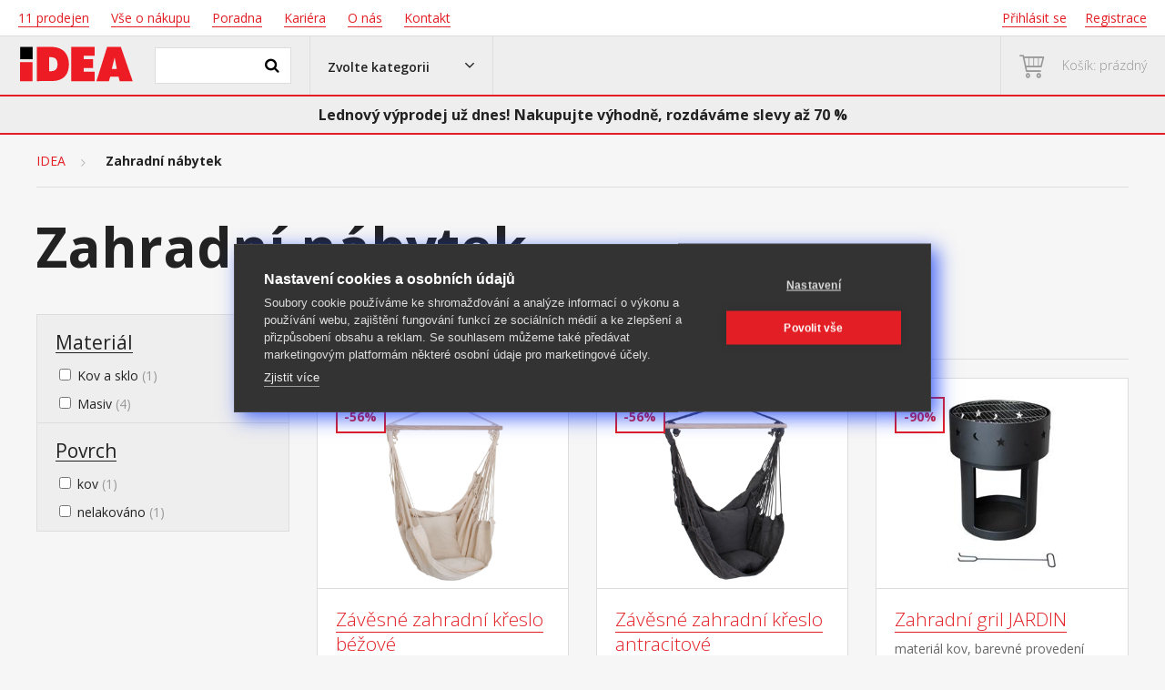

--- FILE ---
content_type: text/html; charset=utf-8
request_url: https://www.idea-nabytek.cz/zahradni-nabytek/
body_size: 22900
content:
<!doctype html>
<html lang="cs" class="html no-js">
<head>
    


    <link rel="preload" href="https://cdn.cookiehub.eu/c2/0be3976c.js" as="script" />


    <style>
        .async-hide {
            opacity: 0 !important
        }
    </style>
    <!-- Google Tag Manager -->
    <script>
    (function (w, d, s, l, i) {
            w[l] = w[l] || []; w[l].push({
                'gtm.start':
                    new Date().getTime(), event: 'gtm.js'
            }); var f = d.getElementsByTagName(s)[0],
                j = d.createElement(s), dl = l != 'dataLayer' ? '&l=' + l : ''; j.async = true; j.src =
                    'https://www.googletagmanager.com/gtm.js?id=' + i + dl; f.parentNode.insertBefore(j, f);
        })(window, document, 'script', 'dataLayer', 'GTM-TP5C8B');
    </script>
    <!-- End Google Tag Manager -->



<!-- End Google Tag Manager -->
<script src="/AppClient/Dist/gtmPage.js"></script>
<script>
	window.gtm.meta = {"ipAddress":"3.17.66.0","currencyCode":"CZK","locale":"cs-CZ","title":"Idea nabytek.cz"};
</script>

    
    
<meta charset="utf-8">
<meta http-equiv="X-UA-Compatible" content="IE=edge,chrome=1">
<title>Zahradn&#237; n&#225;bytek - IDEA N&#225;bytek</title>
<meta name="author" content="Autor šablony: Askja s.r.o., autor aplikace: Askja s.r.o." />
<meta name="keywords" content="" />
<meta name="description" />
<meta name="robots" content="all">
<meta name="viewport" content="width=device-width, initial-scale=1">
<link rel="apple-touch-icon" href="apple-touch-icon.png">
<meta name="google-site-verification" content="dtXDV0zxH-0izUPHdCIr--oKkrsmR59_hcCcAsYoZSQ" />
<link href='https://fonts.googleapis.com/css?family=Open+Sans:300,400,600,700&subset=latin,latin-ext' rel='stylesheet' type='text/css'>
<link rel="stylesheet" type="text/css" href="/content/view/icomoon/style.css">
<meta name="facebook-domain-verification" content="qamqahwk150fknd0neoobq0ybiapw2" />

    <link rel="stylesheet" type="text/css" href="/content/view/css/styles.css?ver=6">
    <link rel="stylesheet" type="text/css" href="/content/view/css/pages.css?ver=5">
    <link rel="stylesheet" type="text/css" href="/content/scripts/lightGallery-master/src/css/lightGallery.css" />
    <link rel="stylesheet" type="text/css" href="/content/view/css/custom.css?ver=5" />
    <link rel="apple-touch-icon-precomposed" sizes="57x57" href="/content/favicomatic/apple-touch-icon-57x57.png?v1" />
    <link rel="apple-touch-icon-precomposed" sizes="114x114" href="/content/favicomatic/apple-touch-icon-114x114.png?v1" />
    <link rel="apple-touch-icon-precomposed" sizes="72x72" href="/content/favicomatic/apple-touch-icon-72x72.png?v1" />
    <link rel="apple-touch-icon-precomposed" sizes="144x144" href="/content/favicomatic/apple-touch-icon-144x144.png?v1" />
    <link rel="apple-touch-icon-precomposed" sizes="60x60" href="/content/favicomatic/apple-touch-icon-60x60.png?v1" />
    <link rel="apple-touch-icon-precomposed" sizes="120x120" href="/content/favicomatic/apple-touch-icon-120x120.png?v1" />
    <link rel="apple-touch-icon-precomposed" sizes="76x76" href="/content/favicomatic/apple-touch-icon-76x76.png?v1" />
    <link rel="apple-touch-icon-precomposed" sizes="152x152" href="/content/favicomatic/apple-touch-icon-152x152.png?v1" />
    <link rel="icon" type="image/png" href="/content/favicomatic/favicon-196x196.png?v1" sizes="196x196" />
    <link rel="icon" type="image/png" href="/content/favicomatic/favicon-96x96.png?v1" sizes="96x96" />
    <link rel="icon" type="image/png" href="/content/favicomatic/favicon-32x32.png?v1" sizes="32x32" />
    <link rel="icon" type="image/png" href="/content/favicomatic/favicon-16x16.png?v1" sizes="16x16" />
    <link rel="icon" type="image/png" href="/content/favicomatic/favicon-128.png?v1" sizes="128x128" />
    <meta name="application-name" content="&nbsp;" />
    <meta name="msapplication-TileColor" content="#FFFFFF" />
    <meta name="msapplication-TileImage" content="/content/favicomatic/mstile-144x144.png" />
    <meta name="msapplication-square70x70logo" content="/content/favicomatic/mstile-70x70.png" />
    <meta name="msapplication-square150x150logo" content="/content/favicomatic/mstile-150x150.png" />
    <meta name="msapplication-wide310x150logo" content="/content/favicomatic/mstile-310x150.png" />
    <meta name="msapplication-square310x310logo" content="/content/favicomatic/mstile-310x310.png" />

<base href="https://www.idea-nabytek.cz:443/" />
<style>
    .fixed-header .navbar {
        z-index: 99999999;
    }
</style>


        <script async src="https://scripts.luigisbox.tech/LBX-542575.js"></script>




    

    <script type="text/javascript" src="https://postback.affiliateport.eu/track.js"></script>
    <script type="text/javascript">
        function initializeAPTracker() {
            if (window.cookiehub && window.cookiehub.hasConsented('statistics') && window.cookiehub.hasConsented('marketing')) {
                console.log('init aptracker');
                _AP_tracker.init();
            }
        }

        if (document.readyState === 'complete') {
            // Stránka je již plně načtena
            initializeAPTracker();
        } else {
            // Přidání event listeneru na událost 'load'
            window.addEventListener('load', initializeAPTracker);
        }
    </script>

</head>
<body>
    
<!-- Google Tag Manager (noscript) -->
<noscript>
    <iframe src="https://www.googletagmanager.com/ns.html?id=GTM-TP5C8B"
            height="0" width="0" style="display:none;visibility:hidden"></iframe>
</noscript>



    <div id="wrapper">
        
    
<header id="header" class="Czech">
    <nav class="top-nav fw-cover wb">
        <ul class="left">
    <li><a href="/home/stores"><u>11 prodejen</u></a></li>
    <li><a href="/home/page/manual"><u>Vše o nákupu</u></a></li>
    <li><a href="/home/page/help"><u>Poradna</u></a></li>
    <li><a href="/home/page/kariera"><u>Kariéra</u></a></li>
    <li><a href="/home/page/about"><u>O nás</u></a></li>
    <li><a href="/home/page/contact"><u>Kontakt</u></a></li>
</ul>
<ul class="right" data-role="app-login-header">
    <li><a href="/account/login"><u>Přihlaste se</u></a></li>
    <li><a href="/account/register"><u>Registrace</u></a></li>

    <li class="my-account-li">
        <a href="#" data-toggle="dropdown" role="button" aria-haspopup="true" aria-expanded="false">Můj účet</a>
        <div class="dropdown-menu">
            <ul>
                <li><a href="scripts/shop.aspx?action=ShowOrders"><u>LoginCustomer_Orders</u></a></li>
                <li><a href="scripts/shop.aspx?action=EditSubject"><u>LoginCustomer_Edit</u></a></li>
                <li><a href="scripts/shop.aspx?action=changepassword&amp;username=<shop:GetAccount Property=UserName runat=server />&amp;newpasscode="><u>LoginCustomer_ChangePassword</u></a></li>
                <li><a href="scripts/shop.aspx?action=DoLogout"><u>LoginCustomer_Logout</u></a></li>
            </ul>
        </div> <!-- dropDown -->
    </li>
</ul>

    </nav>
    <div class="navbar fw-cover gb" id="navbar-default">
        <div class="box logo">
                    <a href="/"><img src="/Content/img/idea-nabytek.svg" alt="IDEA Nábytek"></a>
        </div>
        <!-- box logo-search -->
        <div class="box view-search">
            <a data-target="#view-search" href="#" data-toggle="dropdown" role="button" aria-haspopup="true" aria-expanded="false" onclick="setTimeout(function (){$('#searchphrase').focus().setSelectionRange(0, 999);;}, 200)"></a>

        </div>
        <!-- box view-search -->
        <div class="box search" id="view-search">
            <form class="search-form dropdown" id="app-search-form" data-search="" onsubmit='function(e) {e.preventDefault();$(".search-form button[type=' submit']").click();}'>
                <div class="form-group">
                    <input name="searchphrase" type="text" id="searchphrase">
                    <button type="submit"></button>
                </div>
            </form>
            <!-- search -->
        </div>
        <!-- box search -->

        <div class="box view-category-list">
            <a data-target="#view-category" href="#" data-toggle="dropdown" role="button" aria-haspopup="true" aria-expanded="false"><span class="selector">Zvolte kategorii</span> <span class="hamburger">Menu</span></a>

            <div id="mobileMenu">
                <div class="mobile_menu_inner">
                    <ul class="level_list">
                        
			<li class="mega-menu-li non-active">
				<a href="https://www.idea-nabytek.cz/Home/All">Vše</a>
			</li>
		<li class="non-active">
			<a href="https://www.idea-nabytek.cz/Home/Sale">Doprodej</a>
		</li>
		<li class="non-active">
			<a href="https://www.idea-nabytek.cz/Home/Flyer">Akce</a>
		</li>
		<li class="non-active">
			<a href="https://www.idea-nabytek.cz/Home/New">Novinky</a>
		</li>
			<li class="mega-menu-li non-active">
				<a href="https://www.idea-nabytek.cz/ložnice">Ložnice</a>
			</li>
			<li class="mega-menu-li non-active">
				<a href="https://www.idea-nabytek.cz/pokoj-a-jidelna/">Pokoj a j&#237;delna</a>
			</li>
			<li class="mega-menu-li non-active">
				<a href="https://www.idea-nabytek.cz/pracovna/">Pracovna</a>
			</li>
			<li class="mega-menu-li non-active">
				<a href="https://www.idea-nabytek.cz/ulozne-prostory/">&#218;ložn&#233; prostory</a>
			</li>

                    </ul>
                    <div class="bottom_links">
                        <ul class="left">
    <li><a href="/home/stores"><u>11 prodejen</u></a></li>
    <li><a href="/home/page/manual"><u>Vše o nákupu</u></a></li>
    <li><a href="/home/page/help"><u>Poradna</u></a></li>
    <li><a href="/home/page/kariera"><u>Kariéra</u></a></li>
    <li><a href="/home/page/about"><u>O nás</u></a></li>
    <li><a href="/home/page/contact"><u>Kontakt</u></a></li>
</ul>
<ul class="right" data-role="app-login-header">
    <li><a href="/account/login"><u>Přihlaste se</u></a></li>
    <li><a href="/account/register"><u>Registrace</u></a></li>

    <li class="my-account-li">
        <a href="#" data-toggle="dropdown" role="button" aria-haspopup="true" aria-expanded="false">Můj účet</a>
        <div class="dropdown-menu">
            <ul>
                <li><a href="scripts/shop.aspx?action=ShowOrders"><u>LoginCustomer_Orders</u></a></li>
                <li><a href="scripts/shop.aspx?action=EditSubject"><u>LoginCustomer_Edit</u></a></li>
                <li><a href="scripts/shop.aspx?action=changepassword&amp;username=<shop:GetAccount Property=UserName runat=server />&amp;newpasscode="><u>LoginCustomer_ChangePassword</u></a></li>
                <li><a href="scripts/shop.aspx?action=DoLogout"><u>LoginCustomer_Logout</u></a></li>
            </ul>
        </div> <!-- dropDown -->
    </li>
</ul>

                    </div> <!-- bottom_lisnk -->
                </div> <!-- mobile_menu_inner -->
            </div>

        </div>
        <!-- box category-list -->



        <div class="box category-list" id="view-category">
            <ul>

                <!-- TemplatePath1=<shop:GetVarValue name="TemplatePath" runat=server /> -->
                
			<li class="mega-menu-li non-active">
				<a href="#" data-toggle="dropdown" class="mega-menu-a">Vše</a>
				<div class="mega-menu">
	<div class="fw-cover">
		<div class="mega-inner">
			<ul>
				<li class="four-of-five">
					<h3>Vše</h3>
					<ul>
							<li>
								<a href="https://www.idea-nabytek.cz/loznice/postele/">
									<span>
											<img src="https://www.idea-nabytek.cz/adminserver/Uploads/Assets/104642_1B.jpg">
									</span>
									Postele
								</a>
							</li>
							<li>
								<a href="https://www.idea-nabytek.cz/pokoj-a-jidelna/stoly-a-stolky/jidelni-stoly/">
									<span>
											<img src="https://www.idea-nabytek.cz/adminserver/Uploads/Assets/265997.jpg">
									</span>
									J&#237;deln&#237; stoly
								</a>
							</li>
							<li>
								<a href="https://www.idea-nabytek.cz/pokoj-a-jidelna/jidelni-zidle/">
									<span>
											<img src="https://www.idea-nabytek.cz/adminserver/Uploads/Assets/3008_1B.jpg">
									</span>
									J&#237;deln&#237; židle
								</a>
							</li>
							<li>
								<a href="https://www.idea-nabytek.cz/loznice/skrine/">
									<span>
											<img src="https://www.idea-nabytek.cz/adminserver/Uploads/Assets/162819.jpg">
									</span>
									Skř&#237;ně
								</a>
							</li>
							<li>
								<a href="https://www.idea-nabytek.cz/loznice/matrace/">
									<span>
											<img src="https://www.idea-nabytek.cz/adminserver/Uploads/Assets/M35.jpg">
									</span>
									Matrace
								</a>
							</li>
							<li>
								<a href="https://www.idea-nabytek.cz/pokoj-a-jidelna/jidelni-sestavy/">
									<span>
											<img src="https://www.idea-nabytek.cz/adminserver/Uploads/Assets/8849.jpg">
									</span>
									J&#237;deln&#237; sestavy
								</a>
							</li>
							<li>
								<a href="https://www.idea-nabytek.cz/pracovna/kancelarske-zidle/">
									<span>
											<img src="https://www.idea-nabytek.cz/adminserver/Uploads/Assets/ID99803140_1B.jpg">
									</span>
									Kancel&#225;řsk&#233; židle
								</a>
							</li>
							<li>
								<a href="https://www.idea-nabytek.cz/pokoj-a-jidelna/pokojove-steny/">
									<span>
											<img src="https://www.idea-nabytek.cz/adminserver/Uploads/Assets/2824.jpg">
									</span>
									TV stolky / Pokojov&#233; stěny
								</a>
							</li>
							<li>
								<a href="https://www.idea-nabytek.cz/loznice/postelove-rosty/">
									<span>
											<img src="https://www.idea-nabytek.cz/adminserver/Uploads/Assets/7861_1B.jpg">
									</span>
									Postelov&#233; rošty
								</a>
							</li>
							<li>
								<a href="https://www.idea-nabytek.cz/pokoj-a-jidelna/stoly-a-stolky/tv-stoly/">
									<span>
											<img src="https://www.idea-nabytek.cz/adminserver/Uploads/Assets/143379.jpg">
									</span>
									TV stoly
								</a>
							</li>
							<li>
								<a href="https://www.idea-nabytek.cz/pokoj-a-jidelna/sedaci-vaky/">
									<span>
											<img src="https://www.idea-nabytek.cz/adminserver/Uploads/Assets/V1_1B.jpg">
									</span>
									Sedac&#237; vaky
								</a>
							</li>
							<li>
								<a href="https://www.idea-nabytek.cz/pracovna/knihovny/">
									<span>
											<img src="https://www.idea-nabytek.cz/adminserver/Uploads/Assets/1613A_1B.jpg">
									</span>
									Knihovny
								</a>
							</li>
							<li>
								<a href="https://www.idea-nabytek.cz/loznice/bytovove-doplnky/">
									<span>
											<img src="https://www.idea-nabytek.cz/adminserver/Uploads/Assets/ID99200240.jpg">
									</span>
									Bytov&#233; doplňky
								</a>
							</li>
							<li>
								<a href="https://www.idea-nabytek.cz/pracovna/psaci-a-pc-stoly/">
									<span>
											<img src="https://www.idea-nabytek.cz/adminserver/Uploads/Assets/pc-stul.jpg">
									</span>
									Psac&#237; a PC stoly
								</a>
							</li>
							<li>
								<a href="https://www.idea-nabytek.cz/pokoj-a-jidelna/pohovky-sedacky/">
									<span>
											<img src="https://www.idea-nabytek.cz/adminserver/Uploads/Assets/P16_1B.jpg">
									</span>
									Pohovky / Sedačky
								</a>
							</li>
							<li>
								<a href="https://www.idea-nabytek.cz/loznice/komody/">
									<span>
											<img src="https://www.idea-nabytek.cz/adminserver/Uploads/Assets/87158b99-83be-4186-b804-814506f22b1a.jpg">
									</span>
									Komody
								</a>
							</li>
							<li>
								<a href="https://www.idea-nabytek.cz/loznice/nocni-stolky/">
									<span>
											<img src="https://www.idea-nabytek.cz/adminserver/Uploads/Assets/140A_1B.jpg">
									</span>
									Nočn&#237; stolky
								</a>
							</li>
							<li>
								<a href="https://www.idea-nabytek.cz/pokoj-a-jidelna/stoly-a-stolky/konferencni-stolky/">
									<span>
											<img src="https://www.idea-nabytek.cz/adminserver/Uploads/Assets/163910_1B.jpg">
									</span>
									Konferenčn&#237; stolky
								</a>
							</li>
							<li>
								<a href="https://www.idea-nabytek.cz/pokoj-a-jidelna/relaxacni-kresla/">
									<span>
											<img src="https://www.idea-nabytek.cz/adminserver/Uploads/Assets/K38.jpg">
									</span>
									Relaxačn&#237; křesla
								</a>
							</li>
							<li>
								<a href="https://www.idea-nabytek.cz/ulozne-prostory/nabytek-do-chodby/">
									<span>
											<img src="https://www.idea-nabytek.cz/adminserver/Uploads/Assets/1357_1B.jpg">
									</span>
									N&#225;bytek do chodby
								</a>
							</li>
							<li>
								<a href="https://www.idea-nabytek.cz/zahradni-nabytek/">
									<span>
											<img src="https://www.idea-nabytek.cz/adminserver/Uploads/Assets/ZN488.jpg">
									</span>
									Zahradn&#237; n&#225;bytek
								</a>
							</li>
							<li>
								<a href="https://www.idea-nabytek.cz/koupelnovy-nabytek/">
									<span>
											<img src="https://www.idea-nabytek.cz/adminserver/Uploads/Assets/1622N.jpg">
									</span>
									Koupelnov&#253; n&#225;bytek
								</a>
							</li>
							<li>
								<a href="https://www.idea-nabytek.cz/kuchynsky-nabytek/">
									<span>
											<img src="https://www.idea-nabytek.cz/adminserver/Uploads/Assets/5a5dd890-b432-44ff-becf-d83778003916.jpg">
									</span>
									Kuchyňsk&#253; n&#225;bytek
								</a>
							</li>
					</ul>
				</li>
				<li class="one-of-five"></li>
			</ul>
		</div> <!-- mega-inner -->
	</div> <!-- cover -->
</div> <!-- mega-menu -->

			</li>
		<li class="non-active">
			<a href="https://www.idea-nabytek.cz/Home/Sale">Doprodej</a>
		</li>
		<li class="non-active">
			<a href="https://www.idea-nabytek.cz/Home/Flyer">Akce</a>
		</li>
		<li class="non-active">
			<a href="https://www.idea-nabytek.cz/Home/New">Novinky</a>
		</li>
			<li class="mega-menu-li non-active">
				<a href="#" data-toggle="dropdown" class="mega-menu-a">Ložnice</a>
				<div class="mega-menu">
	<div class="fw-cover">
		<div class="mega-inner">
			<ul>
				<li class="four-of-five">
					<h3>Ložnice</h3>
					<ul>
							<li>
								<a href="https://www.idea-nabytek.cz/loznice/postele/">
									<span>
											<img src="https://www.idea-nabytek.cz/adminserver/Uploads/Assets/104642_1B.jpg">
									</span>
									Postele
								</a>
							</li>
							<li>
								<a href="https://www.idea-nabytek.cz/loznice/postelove-rosty/">
									<span>
											<img src="https://www.idea-nabytek.cz/adminserver/Uploads/Assets/7861_1B.jpg">
									</span>
									Postelov&#233; rošty
								</a>
							</li>
							<li>
								<a href="https://www.idea-nabytek.cz/loznice/matrace/">
									<span>
											<img src="https://www.idea-nabytek.cz/adminserver/Uploads/Assets/M35.jpg">
									</span>
									Matrace
								</a>
							</li>
							<li>
								<a href="https://www.idea-nabytek.cz/loznice/nocni-stolky/">
									<span>
											<img src="https://www.idea-nabytek.cz/adminserver/Uploads/Assets/140A_1B.jpg">
									</span>
									Nočn&#237; stolky
								</a>
							</li>
							<li>
								<a href="https://www.idea-nabytek.cz/loznice/komody/">
									<span>
											<img src="https://www.idea-nabytek.cz/adminserver/Uploads/Assets/87158b99-83be-4186-b804-814506f22b1a.jpg">
									</span>
									Komody
								</a>
							</li>
							<li>
								<a href="https://www.idea-nabytek.cz/loznice/skrine/">
									<span>
											<img src="https://www.idea-nabytek.cz/adminserver/Uploads/Assets/162819.jpg">
									</span>
									Skř&#237;ně
								</a>
							</li>
							<li>
								<a href="https://www.idea-nabytek.cz/loznice/Bytovy-textil/">
									<span>
											<img src="https://www.idea-nabytek.cz/adminserver/Uploads/Assets/bytovytextil.png">
									</span>
									Bytov&#253; textil
								</a>
							</li>
							<li>
								<a href="https://www.idea-nabytek.cz/loznice/bytovove-doplnky/">
									<span>
											<img src="https://www.idea-nabytek.cz/adminserver/Uploads/Assets/ID99200240.jpg">
									</span>
									Bytov&#233; doplňky
								</a>
							</li>
					</ul>
				</li>
				<li class="one-of-five"></li>
			</ul>
		</div> <!-- mega-inner -->
	</div> <!-- cover -->
</div> <!-- mega-menu -->

			</li>
			<li class="mega-menu-li non-active">
				<a href="#" data-toggle="dropdown" class="mega-menu-a">Pokoj a j&#237;delna</a>
				<div class="mega-menu">
	<div class="fw-cover">
		<div class="mega-inner">
			<ul>
				<li class="four-of-five">
					<h3>Pokoj a j&#237;delna</h3>
					<ul>
							<li>
								<a href="https://www.idea-nabytek.cz/pokoj-a-jidelna/stoly-a-stolky/">
									<span>
											<img src="https://www.idea-nabytek.cz/adminserver/Uploads/Assets/106A_1B.jpg">
									</span>
									Stoly a stolky
								</a>
							</li>
							<li>
								<a href="https://www.idea-nabytek.cz/pokoj-a-jidelna/jidelni-zidle/">
									<span>
											<img src="https://www.idea-nabytek.cz/adminserver/Uploads/Assets/3008_1B.jpg">
									</span>
									J&#237;deln&#237; židle
								</a>
							</li>
							<li>
								<a href="https://www.idea-nabytek.cz/pokoj-a-jidelna/stoly-a-stolky/jidelni-stoly/">
									<span>
											<img src="https://www.idea-nabytek.cz/adminserver/Uploads/Assets/265997.jpg">
									</span>
									J&#237;deln&#237; stoly
								</a>
							</li>
							<li>
								<a href="https://www.idea-nabytek.cz/pokoj-a-jidelna/jidelni-sestavy/">
									<span>
											<img src="https://www.idea-nabytek.cz/adminserver/Uploads/Assets/8849.jpg">
									</span>
									J&#237;deln&#237; sestavy
								</a>
							</li>
							<li>
								<a href="https://www.idea-nabytek.cz/pokoj-a-jidelna/pokojove-steny/">
									<span>
											<img src="https://www.idea-nabytek.cz/adminserver/Uploads/Assets/2824.jpg">
									</span>
									TV stolky / Pokojov&#233; stěny
								</a>
							</li>
							<li>
								<a href="https://www.idea-nabytek.cz/pokoj-a-jidelna/pohovky-sedacky/">
									<span>
											<img src="https://www.idea-nabytek.cz/adminserver/Uploads/Assets/P16_1B.jpg">
									</span>
									Pohovky / Sedačky
								</a>
							</li>
							<li>
								<a href="https://www.idea-nabytek.cz/pokoj-a-jidelna/sedaci-vaky/">
									<span>
											<img src="https://www.idea-nabytek.cz/adminserver/Uploads/Assets/V1_1B.jpg">
									</span>
									Sedac&#237; vaky
								</a>
							</li>
							<li>
								<a href="https://www.idea-nabytek.cz/pokoj-a-jidelna/relaxacni-kresla/">
									<span>
											<img src="https://www.idea-nabytek.cz/adminserver/Uploads/Assets/K38.jpg">
									</span>
									Relaxačn&#237; křesla
								</a>
							</li>
							<li>
								<a href="https://www.idea-nabytek.cz/pokoj-a-jidelna/komody-vitriny/">
									<span>
											<img src="https://www.idea-nabytek.cz/adminserver/Uploads/Assets/1103_1B.jpg">
									</span>
									Komody / Vitr&#237;ny
								</a>
							</li>
							<li>
								<a href="https://www.idea-nabytek.cz/kuchynsky-nabytek/">
									<span>
											<img src="https://www.idea-nabytek.cz/adminserver/Uploads/Assets/5a5dd890-b432-44ff-becf-d83778003916.jpg">
									</span>
									Kuchyňsk&#253; n&#225;bytek
								</a>
							</li>
					</ul>
				</li>
				<li class="one-of-five"></li>
			</ul>
		</div> <!-- mega-inner -->
	</div> <!-- cover -->
</div> <!-- mega-menu -->

			</li>
			<li class="mega-menu-li non-active">
				<a href="#" data-toggle="dropdown" class="mega-menu-a">Pracovna</a>
				<div class="mega-menu">
	<div class="fw-cover">
		<div class="mega-inner">
			<ul>
				<li class="four-of-five">
					<h3>Pracovna</h3>
					<ul>
							<li>
								<a href="https://www.idea-nabytek.cz/pracovna/psaci-a-pc-stoly/">
									<span>
											<img src="https://www.idea-nabytek.cz/adminserver/Uploads/Assets/pc-stul.jpg">
									</span>
									Psac&#237; a PC stoly
								</a>
							</li>
							<li>
								<a href="https://www.idea-nabytek.cz/pracovna/kancelarske-zidle/">
									<span>
											<img src="https://www.idea-nabytek.cz/adminserver/Uploads/Assets/ID99803140_1B.jpg">
									</span>
									Kancel&#225;řsk&#233; židle
								</a>
							</li>
							<li>
								<a href="https://www.idea-nabytek.cz/pracovna/knihovny/">
									<span>
											<img src="https://www.idea-nabytek.cz/adminserver/Uploads/Assets/1613A_1B.jpg">
									</span>
									Knihovny
								</a>
							</li>
					</ul>
				</li>
				<li class="one-of-five"></li>
			</ul>
		</div> <!-- mega-inner -->
	</div> <!-- cover -->
</div> <!-- mega-menu -->

			</li>
			<li class="mega-menu-li non-active">
				<a href="#" data-toggle="dropdown" class="mega-menu-a">&#218;ložn&#233; prostory</a>
				<div class="mega-menu">
	<div class="fw-cover">
		<div class="mega-inner">
			<ul>
				<li class="four-of-five">
					<h3>&#218;ložn&#233; prostory</h3>
					<ul>
							<li>
								<a href="https://www.idea-nabytek.cz/ulozne-prostory/skrine/">
									<span>
											<img src="https://www.idea-nabytek.cz/adminserver/Uploads/Assets/162819.jpg">
									</span>
									Skř&#237;ně
								</a>
							</li>
							<li>
								<a href="https://www.idea-nabytek.cz/ulozne-prostory/komody/">
									<span>
											<img src="https://www.idea-nabytek.cz/adminserver/Uploads/Assets/1_1B.jpg">
									</span>
									Komody
								</a>
							</li>
							<li>
								<a href="https://www.idea-nabytek.cz/ulozne-prostory/knihovny-regaly/">
									<span>
											<img src="https://www.idea-nabytek.cz/adminserver/Uploads/Assets/1613A_1B.jpg">
									</span>
									Knihovny / reg&#225;ly
								</a>
							</li>
							<li>
								<a href="https://www.idea-nabytek.cz/ulozne-prostory/nabytek-do-chodby/">
									<span>
											<img src="https://www.idea-nabytek.cz/adminserver/Uploads/Assets/1357_1B.jpg">
									</span>
									N&#225;bytek do chodby
								</a>
							</li>
							<li>
								<a href="https://www.idea-nabytek.cz/koupelnovy-nabytek/">
									<span>
											<img src="https://www.idea-nabytek.cz/adminserver/Uploads/Assets/1622N.jpg">
									</span>
									Koupelnov&#253; n&#225;bytek
								</a>
							</li>
					</ul>
				</li>
				<li class="one-of-five"></li>
			</ul>
		</div> <!-- mega-inner -->
	</div> <!-- cover -->
</div> <!-- mega-menu -->

			</li>

            </ul>
        </div>
        <!-- box category-list StaticPage: <shop:GetVarValue Name='StaticPage' runat='server' /> -->
<!--<section id="app-cart-header">-->

<a href="#" id="header_cart" data-role="app-cart-header" class="box cart empty">
    <span>Košík prázdný</span>
</a>
<!--</section>-->
            <!-- box cart -->
            <div id="app-cart-modal"></div>
    </div>
    <div class="navbar fw-cover gb" id="navbar-checkout" style="display:none;">
    </div>

        <div class=" ac">
            <div style="max-width:1240px;width:100%;margin: 0 auto;font-size: medium;">
                Lednový výprodej už dnes! Nakupujte výhodně, rozdáváme slevy až 70 %
            </div>
        </div>

</header>



        
<div class="breadcrumbs-row">
	<div class="cover">
		<div class="breadcrumbs">
			<em>
				<a href="/">IDEA</a>
			</em>
					<span>Zahradn&#237; n&#225;bytek</span>
		</div> <!-- breadcrumbs -->
	</div> <!-- cover -->
</div> <!-- breadcrumbs -->

<script>
	window.gtm.breadcrumbs = '"Zahradní nábytek"';
</script>


<div class="catalog-header">
    <div class="cover">
        <h1>Zahradn&#237; n&#225;bytek</h1>
            <div class="countdown" data-count="4" data-finish="10" data-isActivePage="yes"></div>
    </div> <!-- cover -->
</div> <!-- catalog-header -->


<div class="catalog">
	<div class="cover">

<div class="order-line prow">
	<div class="main-bar ">
		<div class="order-filter">
			<div class="order">
				<ul class="order-by">
					<li class="text">
						Řadit podle:
					</li>
											<li>Doporučujeme</li>
											<li>
							<a href="https://www.idea-nabytek.cz/zahradni-nabytek/?pageNumber=1&amp;pageSize=36&amp;sort=PriceAsc">
								Nejnižší cena
							</a>
						</li>
											<li>
							<a href="https://www.idea-nabytek.cz/zahradni-nabytek/?pageNumber=1&amp;pageSize=36&amp;sort=PriceDesc">
								Nejvyšší cena
							</a>
						</li>
				</ul>
				<div class="mobile-order" data-show="order-by">	Doporučujeme</div> <!-- mobile-filter -->
			</div> <!-- order -->
			<a href="#" class="mobile-filter" data-show="side-bar">Filtrovat</a>
		</div> <!-- order-filter -->
	</div>
	<!-- main-bar -->
</div>
			<div class="catalog-row prow">
<div class="side-bar">
	<div id="filterPlaceholder">
		
<div class="filter border ">
	<div class="filter-group ">
		<div class="filter-panel emptyPanel">
			<div class="header">

				<h4></h4>
			</div>
		</div>
					<div class="filter-panel">
				<div class="header">
					<h4><span>Materi&#225;l</span></h4>
				</div>
				<div class="body">
					<div class="param-inner count-list" id="params55">
						<div>
							<ul id="ParamID_12">
									<li>
										<a href="https://www.idea-nabytek.cz/zahradni-nabytek/?sort=Recommended&amp;pageNumber=1&amp;pageSize=36&amp;criteria[0].Id=12&amp;criteria[0].Value=578">
											<input type="checkbox" id="cv_578"   style="pointer-events: none;" />
											<label for="cv_578" style="pointer-events: none;">Kov a sklo&nbsp;<small class="ItemsCount">(1)</small></label>
										</a>
									</li>
									<li>
										<a href="https://www.idea-nabytek.cz/zahradni-nabytek/?sort=Recommended&amp;pageNumber=1&amp;pageSize=36&amp;criteria[0].Id=12&amp;criteria[0].Value=563">
											<input type="checkbox" id="cv_563"   style="pointer-events: none;" />
											<label for="cv_563" style="pointer-events: none;">Masiv&nbsp;<small class="ItemsCount">(4)</small></label>
										</a>
									</li>
							</ul>
						</div>
					</div>
				</div> <!-- body -->
			</div> <!-- filter-panel -->
			<div class="filter-panel">
				<div class="header">
					<h4><span>Povrch</span></h4>
				</div>
				<div class="body">
					<div class="param-inner count-list" id="params55">
						<div>
							<ul id="ParamID_11">
									<li>
										<a href="https://www.idea-nabytek.cz/zahradni-nabytek/?sort=Recommended&amp;pageNumber=1&amp;pageSize=36&amp;criteria[0].Id=11&amp;criteria[0].Value=584">
											<input type="checkbox" id="cv_584"   style="pointer-events: none;" />
											<label for="cv_584" style="pointer-events: none;">kov&nbsp;<small class="ItemsCount">(1)</small></label>
										</a>
									</li>
									<li>
										<a href="https://www.idea-nabytek.cz/zahradni-nabytek/?sort=Recommended&amp;pageNumber=1&amp;pageSize=36&amp;criteria[0].Id=11&amp;criteria[0].Value=557">
											<input type="checkbox" id="cv_557"   style="pointer-events: none;" />
											<label for="cv_557" style="pointer-events: none;">nelakov&#225;no&nbsp;<small class="ItemsCount">(1)</small></label>
										</a>
									</li>
							</ul>
						</div>
					</div>
				</div> <!-- body -->
			</div> <!-- filter-panel -->
	</div> <!-- filter-group -->
</div> <!-- filter -->

	</div>

</div> <!-- side-bar -->
				<div class="main-bar "  >
					


					<div id="products-list" class="prow products-row  three-in-row">
							<div class="pcol" display: flex;>
								<div class="product-item">
	<div class="thumb" onclick="location.href='https://www.idea-nabytek.cz/zavesne-zahradni-kreslo-bezove';" style="cursor:pointer;">
		<div class="thumb-img">
				<div class="viewSale">-56%</div> <!-- viewSale -->
			<a href="https://www.idea-nabytek.cz/zavesne-zahradni-kreslo-bezove" class="gtm-product" data-gtm-index="0" data-gtml-list="category">
					<img width="170" height="170" src="https://www.idea-nabytek.cz/photo/507017-zavesne-zahradni-kreslo-bezove-nahled" Alt="Z&#225;věsn&#233; zahradn&#237; křeslo b&#233;žov&#233;" runat=server />
			</a>
		</div> <!-- thumb-img -->
	</div>
	<!-- img -->
    <div class="details">
        <div class="desc">
            <h3><a href="https://www.idea-nabytek.cz/zavesne-zahradni-kreslo-bezove" class="gtm-product" data-gtm-index="0" data-gtml-list="category"><u>Z&#225;věsn&#233; zahradn&#237; křeslo b&#233;žov&#233;</u></a></h3>
            <p>materiál 65 % bavlna, 35 % polyester, barevné provedení béžová rozměr polštářů (š/h) 35 × 35 cm rozpěrka z tvrdého masivního dřeva o průměru 3,2 cm a délce 90 cm doporučená nosnost do 120 kg</p>
            <span>Kód produktu: 507017</span>
        </div>
        <!-- desc -->
        <div class="add2cart">
            <div class="inner">
                <ul>
                    <li class="amount-in-store">
                        <span>
Skladem<span class="more"> &gt;</span> 5 ks                        </span>
                    </li>
                        <li class="price">

                            <strong>699 Kč</strong> s&nbsp;DPH
                                <span class="old-price">
                                    <span class="percentage">-56%</span>
                                    <span class="vire-price">1&#160;590 Kč **</span>
                                </span>
                        </li>
                </ul>
                    <section class="app-addToCartForm"
                             data-id="1803"
                             data-name="Z&#225;věsn&#233; zahradn&#237; křeslo b&#233;žov&#233;"
                             data-quantity-to-add="1"
                             data-price="699 Kč"
                             data-picture="https://www.idea-nabytek.cz/photo/507017-zavesne-zahradni-kreslo-bezove-nahled"
                             data-list="category"
                             data-code="507017"
                             data-url="https://www.idea-nabytek.cz/zavesne-zahradni-kreslo-bezove">
                    </section>            </div>
        </div>
        <!-- add2cart -->
        <div class="variants">
                <div class="color-variants">
                    <section>

                                    <a href="https://www.idea-nabytek.cz/zavesne-zahradni-kreslo-antracitove" style="cursor:pointer" class="gtm-product" data-gtm-index="tmavě šed&#225;">

                                        <img width="50" height="50" style="cursor:pointer" data-color="tmavě šed&#225;" class="colorvariant" src="https://www.idea-nabytek.cz/adminserver/Uploads/Assets/b1634fcd-9279-4a3c-a175-df121278914a.jpg" Alt="tmavě šed&#225;" runat=server />
                                    </a>
                                    <a href="https://www.idea-nabytek.cz/zavesne-zahradni-kreslo-modrezelene" style="cursor:pointer" class="gtm-product" data-gtm-index="zelen&#225;">

                                        <img width="50" height="50" style="cursor:pointer" data-color="zelen&#225;" class="colorvariant" src="https://www.idea-nabytek.cz/adminserver/Uploads/Assets/b66cb88b-0ec0-4631-9348-13b4e9ea6a26.jpg" Alt="zelen&#225;" runat=server />
                                    </a>
                                    <a href="https://www.idea-nabytek.cz/zavesne-zahradni-kreslo-cervenezelenezlute" style="cursor:pointer" class="gtm-product" data-gtm-index="červen&#225;">

                                        <img width="50" height="50" style="cursor:pointer" data-color="červen&#225;" class="colorvariant" src="https://www.idea-nabytek.cz/adminserver/Uploads/Assets/ad60f836-2730-40df-9b25-3d5cec86e65e.jpg" Alt="červen&#225;" runat=server />
                                    </a>
                        
                    </section>
                </div>

                



            </div>
            </div>
	<!-- details -->
</div>
<!-- product-item -->

							</div> <!-- pcol -->
							<div class="pcol" display: flex;>
								<div class="product-item">
	<div class="thumb" onclick="location.href='https://www.idea-nabytek.cz/zavesne-zahradni-kreslo-antracitove';" style="cursor:pointer;">
		<div class="thumb-img">
				<div class="viewSale">-56%</div> <!-- viewSale -->
			<a href="https://www.idea-nabytek.cz/zavesne-zahradni-kreslo-antracitove" class="gtm-product" data-gtm-index="1" data-gtml-list="category">
					<img width="170" height="170" src="https://www.idea-nabytek.cz/photo/507018-zavesne-zahradni-kreslo-antracitove-nahled" Alt="Z&#225;věsn&#233; zahradn&#237; křeslo antracitov&#233;" runat=server />
			</a>
		</div> <!-- thumb-img -->
	</div>
	<!-- img -->
    <div class="details">
        <div class="desc">
            <h3><a href="https://www.idea-nabytek.cz/zavesne-zahradni-kreslo-antracitove" class="gtm-product" data-gtm-index="1" data-gtml-list="category"><u>Z&#225;věsn&#233; zahradn&#237; křeslo antracitov&#233;</u></a></h3>
            <p>materiál 65 % bavlna, 35 % polyester, barevné provedení antracitová rozměr polštářů (š/h) 35 × 35 cm rozpěrka z tvrdého masivního dřeva o průměru 3,2 cm a délce 90 cm doporučená nosnost do 120 kg</p>
            <span>Kód produktu: 507018</span>
        </div>
        <!-- desc -->
        <div class="add2cart">
            <div class="inner">
                <ul>
                    <li class="amount-in-store">
                        <span>
Skladem<span class="more"> &gt;</span> 5 ks                        </span>
                    </li>
                        <li class="price">

                            <strong>699 Kč</strong> s&nbsp;DPH
                                <span class="old-price">
                                    <span class="percentage">-56%</span>
                                    <span class="vire-price">1&#160;590 Kč **</span>
                                </span>
                        </li>
                </ul>
                    <section class="app-addToCartForm"
                             data-id="1802"
                             data-name="Z&#225;věsn&#233; zahradn&#237; křeslo antracitov&#233;"
                             data-quantity-to-add="1"
                             data-price="699 Kč"
                             data-picture="https://www.idea-nabytek.cz/photo/507018-zavesne-zahradni-kreslo-antracitove-nahled"
                             data-list="category"
                             data-code="507018"
                             data-url="https://www.idea-nabytek.cz/zavesne-zahradni-kreslo-antracitove">
                    </section>            </div>
        </div>
        <!-- add2cart -->
        <div class="variants">
                <div class="color-variants">
                    <section>

                                    <a href="https://www.idea-nabytek.cz/zavesne-zahradni-kreslo-bezove" style="cursor:pointer" class="gtm-product" data-gtm-index="b&#233;žov&#225;">

                                        <img width="50" height="50" style="cursor:pointer" data-color="b&#233;žov&#225;" class="colorvariant" src="https://www.idea-nabytek.cz/adminserver/Uploads/Assets/8c04124e-2323-44c3-844f-69b5fbae34a8.jpg" Alt="b&#233;žov&#225;" runat=server />
                                    </a>
                                    <a href="https://www.idea-nabytek.cz/zavesne-zahradni-kreslo-modrezelene" style="cursor:pointer" class="gtm-product" data-gtm-index="zelen&#225;">

                                        <img width="50" height="50" style="cursor:pointer" data-color="zelen&#225;" class="colorvariant" src="https://www.idea-nabytek.cz/adminserver/Uploads/Assets/b66cb88b-0ec0-4631-9348-13b4e9ea6a26.jpg" Alt="zelen&#225;" runat=server />
                                    </a>
                                    <a href="https://www.idea-nabytek.cz/zavesne-zahradni-kreslo-cervenezelenezlute" style="cursor:pointer" class="gtm-product" data-gtm-index="červen&#225;">

                                        <img width="50" height="50" style="cursor:pointer" data-color="červen&#225;" class="colorvariant" src="https://www.idea-nabytek.cz/adminserver/Uploads/Assets/ad60f836-2730-40df-9b25-3d5cec86e65e.jpg" Alt="červen&#225;" runat=server />
                                    </a>
                        
                    </section>
                </div>

                



            </div>
            </div>
	<!-- details -->
</div>
<!-- product-item -->

							</div> <!-- pcol -->
							<div class="pcol" display: flex;>
								<div class="product-item">
	<div class="thumb" onclick="location.href='https://www.idea-nabytek.cz/zahradni-gril-jardin';" style="cursor:pointer;">
		<div class="thumb-img">
				<div class="viewSale">-90%</div> <!-- viewSale -->
			<a href="https://www.idea-nabytek.cz/zahradni-gril-jardin" class="gtm-product" data-gtm-index="2" data-gtml-list="category">
					<img width="170" height="170" src="https://www.idea-nabytek.cz/photo/7020295-zahradni-gril-jardin-nahled" Alt="Zahradn&#237; gril JARDIN" runat=server />
			</a>
		</div> <!-- thumb-img -->
	</div>
	<!-- img -->
    <div class="details">
        <div class="desc">
            <h3><a href="https://www.idea-nabytek.cz/zahradni-gril-jardin" class="gtm-product" data-gtm-index="2" data-gtml-list="category"><u>Zahradn&#237; gril JARDIN</u></a></h3>
            <p>materiál kov, barevné provedení černá pochromovaný grilovací rošt o průměru 41 cm</p>
            <span>Kód produktu: 7020295</span>
        </div>
        <!-- desc -->
        <div class="add2cart">
            <div class="inner">
                <ul>
                    <li class="amount-in-store">
                        <span>
Skladem<span class="more"> &gt;</span> 5 ks                        </span>
                    </li>
                        <li class="price">

                            <strong>299 Kč</strong> s&nbsp;DPH
                                <span class="old-price">
                                    <span class="percentage">-90%</span>
                                    <span class="vire-price">3&#160;165 Kč **</span>
                                </span>
                        </li>
                </ul>
                    <section class="app-addToCartForm"
                             data-id="2215"
                             data-name="Zahradn&#237; gril JARDIN"
                             data-quantity-to-add="1"
                             data-price="299 Kč"
                             data-picture="https://www.idea-nabytek.cz/photo/7020295-zahradni-gril-jardin-nahled"
                             data-list="category"
                             data-code="7020295"
                             data-url="https://www.idea-nabytek.cz/zahradni-gril-jardin">
                    </section>            </div>
        </div>
        <!-- add2cart -->
        <div class="variants">

                



            </div>
            </div>
	<!-- details -->
</div>
<!-- product-item -->

							</div> <!-- pcol -->
							<div class="pcol" display: flex;>
								<div class="product-item">
	<div class="thumb" onclick="location.href='https://www.idea-nabytek.cz/zavesna-houpaci-sit';" style="cursor:pointer;">
		<div class="thumb-img">
				<div class="viewSale">-71%</div> <!-- viewSale -->
			<a href="https://www.idea-nabytek.cz/zavesna-houpaci-sit" class="gtm-product" data-gtm-index="3" data-gtml-list="category">
					<img width="170" height="170" src="https://www.idea-nabytek.cz/photo/507019-zavesna-houpaci-sit-nahled" Alt="Z&#225;věsn&#225; houpac&#237; s&#237;ť &#250;zk&#233; pruhy" runat=server />
			</a>
		</div> <!-- thumb-img -->
	</div>
	<!-- img -->
    <div class="details">
        <div class="desc">
            <h3><a href="https://www.idea-nabytek.cz/zavesna-houpaci-sit" class="gtm-product" data-gtm-index="3" data-gtml-list="category"><u>Z&#225;věsn&#225; houpac&#237; s&#237;ť &#250;zk&#233; pruhy</u></a></h3>
            <p>materiál 65 % bavlna, 35 % polyester, barevné pruhy plocha lehátka (š/h) 200 × 100 cm doporučená nosnost do 100 kg</p>
            <span>Kód produktu: 507019</span>
        </div>
        <!-- desc -->
        <div class="add2cart">
            <div class="inner">
                <ul>
                    <li class="amount-in-store">
                        <span>
Skladem<span class="more"> &gt;</span> 5 ks                        </span>
                    </li>
                        <li class="price">

                            <strong>279 Kč</strong> s&nbsp;DPH
                                <span class="old-price">
                                    <span class="percentage">-71%</span>
                                    <span class="vire-price">990 Kč **</span>
                                </span>
                        </li>
                </ul>
                    <section class="app-addToCartForm"
                             data-id="1801"
                             data-name="Z&#225;věsn&#225; houpac&#237; s&#237;ť &#250;zk&#233; pruhy"
                             data-quantity-to-add="1"
                             data-price="279 Kč"
                             data-picture="https://www.idea-nabytek.cz/photo/507019-zavesna-houpaci-sit-nahled"
                             data-list="category"
                             data-code="507019"
                             data-url="https://www.idea-nabytek.cz/zavesna-houpaci-sit">
                    </section>            </div>
        </div>
        <!-- add2cart -->
        <div class="variants">
                <div class="color-variants">
                    <section>

                                    <a href="https://www.idea-nabytek.cz/zavesna-houpaci-sit-zelenamodra" style="cursor:pointer" class="gtm-product" data-gtm-index="zelen&#225;">

                                        <img width="50" height="50" style="cursor:pointer" data-color="zelen&#225;" class="colorvariant" src="https://www.idea-nabytek.cz/adminserver/Uploads/Assets/936c1bd6-21ba-486b-8328-844d91612e77.jpg" Alt="zelen&#225;" runat=server />
                                    </a>
                                    <a href="https://www.idea-nabytek.cz/zavesna-houpaci-sit-zelene-listy" style="cursor:pointer" class="gtm-product" data-gtm-index="b&#237;l&#225;, zelen&#225;">

                                        <img width="50" height="50" style="cursor:pointer" data-color="b&#237;l&#225;, zelen&#225;" class="colorvariant" src="https://www.idea-nabytek.cz/adminserver/Uploads/Assets/4c2f9a68-de7b-4f39-ba63-f470f9025e64.jpg" Alt="b&#237;l&#225;, zelen&#225;" runat=server />
                                    </a>
                                    <a href="https://www.idea-nabytek.cz/zavesna-houpaci-sit-modrosede-vlny" style="cursor:pointer" class="gtm-product" data-gtm-index="modr&#225;">

                                        <img width="50" height="50" style="cursor:pointer" data-color="modr&#225;" class="colorvariant" src="https://www.idea-nabytek.cz/adminserver/Uploads/Assets/805f2877-b113-4701-87e7-609d9deb1753.jpg" Alt="modr&#225;" runat=server />
                                    </a>
                                    <a href="https://www.idea-nabytek.cz/zavesna-houpaci-sit-zelena-dzungle" style="cursor:pointer" class="gtm-product" data-gtm-index="šed&#225;, zelen&#225;">

                                        <img width="50" height="50" style="cursor:pointer" data-color="šed&#225;, zelen&#225;" class="colorvariant" src="https://www.idea-nabytek.cz/adminserver/Uploads/Assets/8906402b-efbb-485a-aa14-df1f0ccef60a.jpg" Alt="šed&#225;, zelen&#225;" runat=server />
                                    </a>
                        
                    </section>
                </div>

                



            </div>
            </div>
	<!-- details -->
</div>
<!-- product-item -->

							</div> <!-- pcol -->
							<div class="pcol" display: flex;>
								<div class="product-item">
	<div class="thumb" onclick="location.href='https://www.idea-nabytek.cz/zavesna-houpaci-sit-zelenamodra';" style="cursor:pointer;">
		<div class="thumb-img">
				<div class="viewSale">-71%</div> <!-- viewSale -->
			<a href="https://www.idea-nabytek.cz/zavesna-houpaci-sit-zelenamodra" class="gtm-product" data-gtm-index="4" data-gtml-list="category">
					<img width="170" height="170" src="https://www.idea-nabytek.cz/photo/507020-zavesna-houpaci-sit-zelenamodra-nahled" Alt="Z&#225;věsn&#225; houpac&#237; s&#237;ť zelen&#225;/modr&#225;" runat=server />
			</a>
		</div> <!-- thumb-img -->
	</div>
	<!-- img -->
    <div class="details">
        <div class="desc">
            <h3><a href="https://www.idea-nabytek.cz/zavesna-houpaci-sit-zelenamodra" class="gtm-product" data-gtm-index="4" data-gtml-list="category"><u>Z&#225;věsn&#225; houpac&#237; s&#237;ť zelen&#225;/modr&#225;</u></a></h3>
            <p>materiál 65 % bavlna, 35 % polyester, barevné pruhy&nbsp;plocha lehátka (š/h) 200 × 100 cm&nbsp;doporučená nosnost do 100 kg</p>
            <span>Kód produktu: 507020</span>
        </div>
        <!-- desc -->
        <div class="add2cart">
            <div class="inner">
                <ul>
                    <li class="amount-in-store">
                        <span>
Skladem<span class="more"> &gt;</span> 5 ks                        </span>
                    </li>
                        <li class="price">

                            <strong>279 Kč</strong> s&nbsp;DPH
                                <span class="old-price">
                                    <span class="percentage">-71%</span>
                                    <span class="vire-price">990 Kč **</span>
                                </span>
                        </li>
                </ul>
                    <section class="app-addToCartForm"
                             data-id="2520"
                             data-name="Z&#225;věsn&#225; houpac&#237; s&#237;ť zelen&#225;/modr&#225;"
                             data-quantity-to-add="1"
                             data-price="279 Kč"
                             data-picture="https://www.idea-nabytek.cz/photo/507020-zavesna-houpaci-sit-zelenamodra-nahled"
                             data-list="category"
                             data-code="507020"
                             data-url="https://www.idea-nabytek.cz/zavesna-houpaci-sit-zelenamodra">
                    </section>            </div>
        </div>
        <!-- add2cart -->
        <div class="variants">
                <div class="color-variants">
                    <section>

                                    <a href="https://www.idea-nabytek.cz/zavesna-houpaci-sit" style="cursor:pointer" class="gtm-product" data-gtm-index="červen&#225;, modr&#225;">

                                        <img width="50" height="50" style="cursor:pointer" data-color="červen&#225;, modr&#225;" class="colorvariant" src="https://www.idea-nabytek.cz/adminserver/Uploads/Assets/1c1a7f1f-b775-495c-bef2-efeb104a7262.jpg" Alt="červen&#225;, modr&#225;" runat=server />
                                    </a>
                                    <a href="https://www.idea-nabytek.cz/zavesna-houpaci-sit-zelene-listy" style="cursor:pointer" class="gtm-product" data-gtm-index="b&#237;l&#225;, zelen&#225;">

                                        <img width="50" height="50" style="cursor:pointer" data-color="b&#237;l&#225;, zelen&#225;" class="colorvariant" src="https://www.idea-nabytek.cz/adminserver/Uploads/Assets/4c2f9a68-de7b-4f39-ba63-f470f9025e64.jpg" Alt="b&#237;l&#225;, zelen&#225;" runat=server />
                                    </a>
                                    <a href="https://www.idea-nabytek.cz/zavesna-houpaci-sit-modrosede-vlny" style="cursor:pointer" class="gtm-product" data-gtm-index="modr&#225;">

                                        <img width="50" height="50" style="cursor:pointer" data-color="modr&#225;" class="colorvariant" src="https://www.idea-nabytek.cz/adminserver/Uploads/Assets/805f2877-b113-4701-87e7-609d9deb1753.jpg" Alt="modr&#225;" runat=server />
                                    </a>
                                    <a href="https://www.idea-nabytek.cz/zavesna-houpaci-sit-zelena-dzungle" style="cursor:pointer" class="gtm-product" data-gtm-index="šed&#225;, zelen&#225;">

                                        <img width="50" height="50" style="cursor:pointer" data-color="šed&#225;, zelen&#225;" class="colorvariant" src="https://www.idea-nabytek.cz/adminserver/Uploads/Assets/8906402b-efbb-485a-aa14-df1f0ccef60a.jpg" Alt="šed&#225;, zelen&#225;" runat=server />
                                    </a>
                        
                    </section>
                </div>

                



            </div>
            </div>
	<!-- details -->
</div>
<!-- product-item -->

							</div> <!-- pcol -->
							<div class="pcol" display: flex;>
								<div class="product-item">
	<div class="thumb" onclick="location.href='https://www.idea-nabytek.cz/zavesna-houpaci-sit-zelene-listy';" style="cursor:pointer;">
		<div class="thumb-img">
				<div class="viewSale">-71%</div> <!-- viewSale -->
			<a href="https://www.idea-nabytek.cz/zavesna-houpaci-sit-zelene-listy" class="gtm-product" data-gtm-index="5" data-gtml-list="category">
					<img width="170" height="170" src="https://www.idea-nabytek.cz/photo/507333-zavesna-houpaci-sit-zelene-listy-nahled" Alt="Z&#225;věsn&#225; houpac&#237; s&#237;ť zelen&#233; listy" runat=server />
			</a>
		</div> <!-- thumb-img -->
	</div>
	<!-- img -->
    <div class="details">
        <div class="desc">
            <h3><a href="https://www.idea-nabytek.cz/zavesna-houpaci-sit-zelene-listy" class="gtm-product" data-gtm-index="5" data-gtml-list="category"><u>Z&#225;věsn&#225; houpac&#237; s&#237;ť zelen&#233; listy</u></a></h3>
            <p>materiál 65 % bavlna, 35 % polyester, barevný potisk&nbsp;plocha lehátka (š/h) 200 × 100 cm&nbsp;doporučená nosnost do 100 kg</p>
            <span>Kód produktu: 507333</span>
        </div>
        <!-- desc -->
        <div class="add2cart">
            <div class="inner">
                <ul>
                    <li class="amount-in-store">
                        <span>
Skladem<span class="more"> &gt;</span> 5 ks                        </span>
                    </li>
                        <li class="price">

                            <strong>279 Kč</strong> s&nbsp;DPH
                                <span class="old-price">
                                    <span class="percentage">-71%</span>
                                    <span class="vire-price">990 Kč **</span>
                                </span>
                        </li>
                </ul>
                    <section class="app-addToCartForm"
                             data-id="2521"
                             data-name="Z&#225;věsn&#225; houpac&#237; s&#237;ť zelen&#233; listy"
                             data-quantity-to-add="1"
                             data-price="279 Kč"
                             data-picture="https://www.idea-nabytek.cz/photo/507333-zavesna-houpaci-sit-zelene-listy-nahled"
                             data-list="category"
                             data-code="507333"
                             data-url="https://www.idea-nabytek.cz/zavesna-houpaci-sit-zelene-listy">
                    </section>            </div>
        </div>
        <!-- add2cart -->
        <div class="variants">
                <div class="color-variants">
                    <section>

                                    <a href="https://www.idea-nabytek.cz/zavesna-houpaci-sit" style="cursor:pointer" class="gtm-product" data-gtm-index="červen&#225;, modr&#225;">

                                        <img width="50" height="50" style="cursor:pointer" data-color="červen&#225;, modr&#225;" class="colorvariant" src="https://www.idea-nabytek.cz/adminserver/Uploads/Assets/1c1a7f1f-b775-495c-bef2-efeb104a7262.jpg" Alt="červen&#225;, modr&#225;" runat=server />
                                    </a>
                                    <a href="https://www.idea-nabytek.cz/zavesna-houpaci-sit-zelenamodra" style="cursor:pointer" class="gtm-product" data-gtm-index="zelen&#225;">

                                        <img width="50" height="50" style="cursor:pointer" data-color="zelen&#225;" class="colorvariant" src="https://www.idea-nabytek.cz/adminserver/Uploads/Assets/936c1bd6-21ba-486b-8328-844d91612e77.jpg" Alt="zelen&#225;" runat=server />
                                    </a>
                                    <a href="https://www.idea-nabytek.cz/zavesna-houpaci-sit-modrosede-vlny" style="cursor:pointer" class="gtm-product" data-gtm-index="modr&#225;">

                                        <img width="50" height="50" style="cursor:pointer" data-color="modr&#225;" class="colorvariant" src="https://www.idea-nabytek.cz/adminserver/Uploads/Assets/805f2877-b113-4701-87e7-609d9deb1753.jpg" Alt="modr&#225;" runat=server />
                                    </a>
                                    <a href="https://www.idea-nabytek.cz/zavesna-houpaci-sit-zelena-dzungle" style="cursor:pointer" class="gtm-product" data-gtm-index="šed&#225;, zelen&#225;">

                                        <img width="50" height="50" style="cursor:pointer" data-color="šed&#225;, zelen&#225;" class="colorvariant" src="https://www.idea-nabytek.cz/adminserver/Uploads/Assets/8906402b-efbb-485a-aa14-df1f0ccef60a.jpg" Alt="šed&#225;, zelen&#225;" runat=server />
                                    </a>
                        
                    </section>
                </div>

                



            </div>
            </div>
	<!-- details -->
</div>
<!-- product-item -->

							</div> <!-- pcol -->
							<div class="pcol" display: flex;>
								<div class="product-item">
	<div class="thumb" onclick="location.href='https://www.idea-nabytek.cz/zavesna-houpaci-sit-modrosede-vlny';" style="cursor:pointer;">
		<div class="thumb-img">
				<div class="viewSale">-71%</div> <!-- viewSale -->
			<a href="https://www.idea-nabytek.cz/zavesna-houpaci-sit-modrosede-vlny" class="gtm-product" data-gtm-index="6" data-gtml-list="category">
					<img width="170" height="170" src="https://www.idea-nabytek.cz/photo/507335-zavesna-houpaci-sit-modrosede-vlny-nahled" Alt="Z&#225;věsn&#225; houpac&#237; s&#237;ť modrošed&#233; vlny" runat=server />
			</a>
		</div> <!-- thumb-img -->
	</div>
	<!-- img -->
    <div class="details">
        <div class="desc">
            <h3><a href="https://www.idea-nabytek.cz/zavesna-houpaci-sit-modrosede-vlny" class="gtm-product" data-gtm-index="6" data-gtml-list="category"><u>Z&#225;věsn&#225; houpac&#237; s&#237;ť modrošed&#233; vlny</u></a></h3>
            <p>materiál 65 % bavlna, 35 % polyester, barevný potisk&nbsp;plocha lehátka (š/h) 200 × 100 cm&nbsp;doporučená nosnost do 100 kg</p>
            <span>Kód produktu: 507335</span>
        </div>
        <!-- desc -->
        <div class="add2cart">
            <div class="inner">
                <ul>
                    <li class="amount-in-store">
                        <span>
Skladem<span class="more"> &gt;</span> 5 ks                        </span>
                    </li>
                        <li class="price">

                            <strong>279 Kč</strong> s&nbsp;DPH
                                <span class="old-price">
                                    <span class="percentage">-71%</span>
                                    <span class="vire-price">990 Kč **</span>
                                </span>
                        </li>
                </ul>
                    <section class="app-addToCartForm"
                             data-id="2522"
                             data-name="Z&#225;věsn&#225; houpac&#237; s&#237;ť modrošed&#233; vlny"
                             data-quantity-to-add="1"
                             data-price="279 Kč"
                             data-picture="https://www.idea-nabytek.cz/photo/507335-zavesna-houpaci-sit-modrosede-vlny-nahled"
                             data-list="category"
                             data-code="507335"
                             data-url="https://www.idea-nabytek.cz/zavesna-houpaci-sit-modrosede-vlny">
                    </section>            </div>
        </div>
        <!-- add2cart -->
        <div class="variants">
                <div class="color-variants">
                    <section>

                                    <a href="https://www.idea-nabytek.cz/zavesna-houpaci-sit" style="cursor:pointer" class="gtm-product" data-gtm-index="červen&#225;, modr&#225;">

                                        <img width="50" height="50" style="cursor:pointer" data-color="červen&#225;, modr&#225;" class="colorvariant" src="https://www.idea-nabytek.cz/adminserver/Uploads/Assets/1c1a7f1f-b775-495c-bef2-efeb104a7262.jpg" Alt="červen&#225;, modr&#225;" runat=server />
                                    </a>
                                    <a href="https://www.idea-nabytek.cz/zavesna-houpaci-sit-zelenamodra" style="cursor:pointer" class="gtm-product" data-gtm-index="zelen&#225;">

                                        <img width="50" height="50" style="cursor:pointer" data-color="zelen&#225;" class="colorvariant" src="https://www.idea-nabytek.cz/adminserver/Uploads/Assets/936c1bd6-21ba-486b-8328-844d91612e77.jpg" Alt="zelen&#225;" runat=server />
                                    </a>
                                    <a href="https://www.idea-nabytek.cz/zavesna-houpaci-sit-zelene-listy" style="cursor:pointer" class="gtm-product" data-gtm-index="b&#237;l&#225;, zelen&#225;">

                                        <img width="50" height="50" style="cursor:pointer" data-color="b&#237;l&#225;, zelen&#225;" class="colorvariant" src="https://www.idea-nabytek.cz/adminserver/Uploads/Assets/4c2f9a68-de7b-4f39-ba63-f470f9025e64.jpg" Alt="b&#237;l&#225;, zelen&#225;" runat=server />
                                    </a>
                                    <a href="https://www.idea-nabytek.cz/zavesna-houpaci-sit-zelena-dzungle" style="cursor:pointer" class="gtm-product" data-gtm-index="šed&#225;, zelen&#225;">

                                        <img width="50" height="50" style="cursor:pointer" data-color="šed&#225;, zelen&#225;" class="colorvariant" src="https://www.idea-nabytek.cz/adminserver/Uploads/Assets/8906402b-efbb-485a-aa14-df1f0ccef60a.jpg" Alt="šed&#225;, zelen&#225;" runat=server />
                                    </a>
                        
                    </section>
                </div>

                



            </div>
            </div>
	<!-- details -->
</div>
<!-- product-item -->

							</div> <!-- pcol -->
							<div class="pcol" display: flex;>
								<div class="product-item">
	<div class="thumb" onclick="location.href='https://www.idea-nabytek.cz/zavesna-houpaci-sit-zelena-dzungle';" style="cursor:pointer;">
		<div class="thumb-img">
				<div class="viewSale">-71%</div> <!-- viewSale -->
			<a href="https://www.idea-nabytek.cz/zavesna-houpaci-sit-zelena-dzungle" class="gtm-product" data-gtm-index="7" data-gtml-list="category">
					<img width="170" height="170" src="https://www.idea-nabytek.cz/photo/507336-zavesna-houpaci-sit-zelena-dzungle-nahled" Alt="Z&#225;věsn&#225; houpac&#237; s&#237;ť zelen&#225; džungle" runat=server />
			</a>
		</div> <!-- thumb-img -->
	</div>
	<!-- img -->
    <div class="details">
        <div class="desc">
            <h3><a href="https://www.idea-nabytek.cz/zavesna-houpaci-sit-zelena-dzungle" class="gtm-product" data-gtm-index="7" data-gtml-list="category"><u>Z&#225;věsn&#225; houpac&#237; s&#237;ť zelen&#225; džungle</u></a></h3>
            <p>materiál 65 % bavlna, 35 % polyester, barevný potisk&nbsp;plocha lehátka (š/h) 200 × 100 cm&nbsp;doporučená nosnost do 100 kg</p>
            <span>Kód produktu: 507336</span>
        </div>
        <!-- desc -->
        <div class="add2cart">
            <div class="inner">
                <ul>
                    <li class="amount-in-store">
                        <span>
Skladem<span class="more"> &gt;</span> 5 ks                        </span>
                    </li>
                        <li class="price">

                            <strong>279 Kč</strong> s&nbsp;DPH
                                <span class="old-price">
                                    <span class="percentage">-71%</span>
                                    <span class="vire-price">990 Kč **</span>
                                </span>
                        </li>
                </ul>
                    <section class="app-addToCartForm"
                             data-id="2523"
                             data-name="Z&#225;věsn&#225; houpac&#237; s&#237;ť zelen&#225; džungle"
                             data-quantity-to-add="1"
                             data-price="279 Kč"
                             data-picture="https://www.idea-nabytek.cz/photo/507336-zavesna-houpaci-sit-zelena-dzungle-nahled"
                             data-list="category"
                             data-code="507336"
                             data-url="https://www.idea-nabytek.cz/zavesna-houpaci-sit-zelena-dzungle">
                    </section>            </div>
        </div>
        <!-- add2cart -->
        <div class="variants">
                <div class="color-variants">
                    <section>

                                    <a href="https://www.idea-nabytek.cz/zavesna-houpaci-sit" style="cursor:pointer" class="gtm-product" data-gtm-index="červen&#225;, modr&#225;">

                                        <img width="50" height="50" style="cursor:pointer" data-color="červen&#225;, modr&#225;" class="colorvariant" src="https://www.idea-nabytek.cz/adminserver/Uploads/Assets/1c1a7f1f-b775-495c-bef2-efeb104a7262.jpg" Alt="červen&#225;, modr&#225;" runat=server />
                                    </a>
                                    <a href="https://www.idea-nabytek.cz/zavesna-houpaci-sit-zelenamodra" style="cursor:pointer" class="gtm-product" data-gtm-index="zelen&#225;">

                                        <img width="50" height="50" style="cursor:pointer" data-color="zelen&#225;" class="colorvariant" src="https://www.idea-nabytek.cz/adminserver/Uploads/Assets/936c1bd6-21ba-486b-8328-844d91612e77.jpg" Alt="zelen&#225;" runat=server />
                                    </a>
                                    <a href="https://www.idea-nabytek.cz/zavesna-houpaci-sit-zelene-listy" style="cursor:pointer" class="gtm-product" data-gtm-index="b&#237;l&#225;, zelen&#225;">

                                        <img width="50" height="50" style="cursor:pointer" data-color="b&#237;l&#225;, zelen&#225;" class="colorvariant" src="https://www.idea-nabytek.cz/adminserver/Uploads/Assets/4c2f9a68-de7b-4f39-ba63-f470f9025e64.jpg" Alt="b&#237;l&#225;, zelen&#225;" runat=server />
                                    </a>
                                    <a href="https://www.idea-nabytek.cz/zavesna-houpaci-sit-modrosede-vlny" style="cursor:pointer" class="gtm-product" data-gtm-index="modr&#225;">

                                        <img width="50" height="50" style="cursor:pointer" data-color="modr&#225;" class="colorvariant" src="https://www.idea-nabytek.cz/adminserver/Uploads/Assets/805f2877-b113-4701-87e7-609d9deb1753.jpg" Alt="modr&#225;" runat=server />
                                    </a>
                        
                    </section>
                </div>

                



            </div>
            </div>
	<!-- details -->
</div>
<!-- product-item -->

							</div> <!-- pcol -->
							<div class="pcol" display: flex;>
								<div class="product-item">
	<div class="thumb" onclick="location.href='https://www.idea-nabytek.cz/zavesne-zahradni-kreslo-modrezelene';" style="cursor:pointer;">
		<div class="thumb-img">
				<div class="viewSale">-68%</div> <!-- viewSale -->
			<a href="https://www.idea-nabytek.cz/zavesne-zahradni-kreslo-modrezelene" class="gtm-product" data-gtm-index="8" data-gtml-list="category">
					<img width="170" height="170" src="https://www.idea-nabytek.cz/photo/507016-zavesne-zahradni-kreslo-modrezelene-nahled" Alt="Z&#225;věsn&#233; zahradn&#237; křeslo modr&#233;/zelen&#233;" runat=server />
			</a>
		</div> <!-- thumb-img -->
	</div>
	<!-- img -->
    <div class="details">
        <div class="desc">
            <h3><a href="https://www.idea-nabytek.cz/zavesne-zahradni-kreslo-modrezelene" class="gtm-product" data-gtm-index="8" data-gtml-list="category"><u>Z&#225;věsn&#233; zahradn&#237; křeslo modr&#233;/zelen&#233;</u></a></h3>
            <p>materiál 65 % bavlna, 35 % polyester, barevné provedení&nbsp;modrá / zelená&nbsp;rozměr polštářů (š/h) 35 × 35 cm rozpěrka z tvrdého masivního dřeva o průměru 3,2 cm a délce 90 cm doporučená nosnost do 120 kg</p>
            <span>Kód produktu: 507016</span>
        </div>
        <!-- desc -->
        <div class="add2cart">
            <div class="inner">
                <ul>
                    <li class="amount-in-store">
                        <span>
Skladem<span class="more"> &gt;</span> 5 ks                        </span>
                    </li>
                        <li class="price">

                            <strong>499 Kč</strong> s&nbsp;DPH
                                <span class="old-price">
                                    <span class="percentage">-68%</span>
                                    <span class="vire-price">1&#160;590 Kč **</span>
                                </span>
                        </li>
                </ul>
                    <section class="app-addToCartForm"
                             data-id="1804"
                             data-name="Z&#225;věsn&#233; zahradn&#237; křeslo modr&#233;/zelen&#233;"
                             data-quantity-to-add="1"
                             data-price="499 Kč"
                             data-picture="https://www.idea-nabytek.cz/photo/507016-zavesne-zahradni-kreslo-modrezelene-nahled"
                             data-list="category"
                             data-code="507016"
                             data-url="https://www.idea-nabytek.cz/zavesne-zahradni-kreslo-modrezelene">
                    </section>            </div>
        </div>
        <!-- add2cart -->
        <div class="variants">
                <div class="color-variants">
                    <section>

                                    <a href="https://www.idea-nabytek.cz/zavesne-zahradni-kreslo-antracitove" style="cursor:pointer" class="gtm-product" data-gtm-index="tmavě šed&#225;">

                                        <img width="50" height="50" style="cursor:pointer" data-color="tmavě šed&#225;" class="colorvariant" src="https://www.idea-nabytek.cz/adminserver/Uploads/Assets/b1634fcd-9279-4a3c-a175-df121278914a.jpg" Alt="tmavě šed&#225;" runat=server />
                                    </a>
                                    <a href="https://www.idea-nabytek.cz/zavesne-zahradni-kreslo-bezove" style="cursor:pointer" class="gtm-product" data-gtm-index="b&#233;žov&#225;">

                                        <img width="50" height="50" style="cursor:pointer" data-color="b&#233;žov&#225;" class="colorvariant" src="https://www.idea-nabytek.cz/adminserver/Uploads/Assets/8c04124e-2323-44c3-844f-69b5fbae34a8.jpg" Alt="b&#233;žov&#225;" runat=server />
                                    </a>
                                    <a href="https://www.idea-nabytek.cz/zavesne-zahradni-kreslo-cervenezelenezlute" style="cursor:pointer" class="gtm-product" data-gtm-index="červen&#225;">

                                        <img width="50" height="50" style="cursor:pointer" data-color="červen&#225;" class="colorvariant" src="https://www.idea-nabytek.cz/adminserver/Uploads/Assets/ad60f836-2730-40df-9b25-3d5cec86e65e.jpg" Alt="červen&#225;" runat=server />
                                    </a>
                        
                    </section>
                </div>

                



            </div>
            </div>
	<!-- details -->
</div>
<!-- product-item -->

							</div> <!-- pcol -->
							<div class="pcol" display: flex;>
								<div class="product-item">
	<div class="thumb" onclick="location.href='https://www.idea-nabytek.cz/zavesne-zahradni-kreslo-cervenezelenezlute';" style="cursor:pointer;">
		<div class="thumb-img">
				<div class="viewSale">-68%</div> <!-- viewSale -->
			<a href="https://www.idea-nabytek.cz/zavesne-zahradni-kreslo-cervenezelenezlute" class="gtm-product" data-gtm-index="9" data-gtml-list="category">
					<img width="170" height="170" src="https://www.idea-nabytek.cz/photo/507015-zavesne-zahradni-kreslo-cervenezelenezlute-nahled" Alt="Z&#225;věsn&#233; zahradn&#237; křeslo červen&#233;/zelen&#233;/žlut&#233;" runat=server />
			</a>
		</div> <!-- thumb-img -->
	</div>
	<!-- img -->
    <div class="details">
        <div class="desc">
            <h3><a href="https://www.idea-nabytek.cz/zavesne-zahradni-kreslo-cervenezelenezlute" class="gtm-product" data-gtm-index="9" data-gtml-list="category"><u>Z&#225;věsn&#233; zahradn&#237; křeslo červen&#233;/zelen&#233;/žlut&#233;</u></a></h3>
            <p>materiál 65 % bavlna, 35 % polyester, barevné provedení&nbsp;červená / zelená&nbsp;/ žlutá rozměr polštářů (š/h) 35 × 35 cm rozpěrka z tvrdého masivního dřeva o průměru 3,2 cm a délce 90 cm doporučená nosnost do 120 kg</p>
            <span>Kód produktu: 507015</span>
        </div>
        <!-- desc -->
        <div class="add2cart">
            <div class="inner">
                <ul>
                    <li class="amount-in-store">
                        <span>
Skladem<span class="more"> &gt;</span> 5 ks                        </span>
                    </li>
                        <li class="price">

                            <strong>499 Kč</strong> s&nbsp;DPH
                                <span class="old-price">
                                    <span class="percentage">-68%</span>
                                    <span class="vire-price">1&#160;590 Kč **</span>
                                </span>
                        </li>
                </ul>
                    <section class="app-addToCartForm"
                             data-id="1805"
                             data-name="Z&#225;věsn&#233; zahradn&#237; křeslo červen&#233;/zelen&#233;/žlut&#233;"
                             data-quantity-to-add="1"
                             data-price="499 Kč"
                             data-picture="https://www.idea-nabytek.cz/photo/507015-zavesne-zahradni-kreslo-cervenezelenezlute-nahled"
                             data-list="category"
                             data-code="507015"
                             data-url="https://www.idea-nabytek.cz/zavesne-zahradni-kreslo-cervenezelenezlute">
                    </section>            </div>
        </div>
        <!-- add2cart -->
        <div class="variants">
                <div class="color-variants">
                    <section>

                                    <a href="https://www.idea-nabytek.cz/zavesne-zahradni-kreslo-antracitove" style="cursor:pointer" class="gtm-product" data-gtm-index="tmavě šed&#225;">

                                        <img width="50" height="50" style="cursor:pointer" data-color="tmavě šed&#225;" class="colorvariant" src="https://www.idea-nabytek.cz/adminserver/Uploads/Assets/b1634fcd-9279-4a3c-a175-df121278914a.jpg" Alt="tmavě šed&#225;" runat=server />
                                    </a>
                                    <a href="https://www.idea-nabytek.cz/zavesne-zahradni-kreslo-bezove" style="cursor:pointer" class="gtm-product" data-gtm-index="b&#233;žov&#225;">

                                        <img width="50" height="50" style="cursor:pointer" data-color="b&#233;žov&#225;" class="colorvariant" src="https://www.idea-nabytek.cz/adminserver/Uploads/Assets/8c04124e-2323-44c3-844f-69b5fbae34a8.jpg" Alt="b&#233;žov&#225;" runat=server />
                                    </a>
                                    <a href="https://www.idea-nabytek.cz/zavesne-zahradni-kreslo-modrezelene" style="cursor:pointer" class="gtm-product" data-gtm-index="zelen&#225;">

                                        <img width="50" height="50" style="cursor:pointer" data-color="zelen&#225;" class="colorvariant" src="https://www.idea-nabytek.cz/adminserver/Uploads/Assets/b66cb88b-0ec0-4631-9348-13b4e9ea6a26.jpg" Alt="zelen&#225;" runat=server />
                                    </a>
                        
                    </section>
                </div>

                



            </div>
            </div>
	<!-- details -->
</div>
<!-- product-item -->

							</div> <!-- pcol -->
							<div class="pcol" display: flex;>
								<div class="product-item">
	<div class="thumb" onclick="location.href='https://www.idea-nabytek.cz/zahradni-zidle-panama';" style="cursor:pointer;">
		<div class="thumb-img">
				<div class="viewSale">-46%</div> <!-- viewSale -->
			<a href="https://www.idea-nabytek.cz/zahradni-zidle-panama" class="gtm-product" data-gtm-index="10" data-gtml-list="category">
					<img width="170" height="170" src="https://www.idea-nabytek.cz/photo/9151-zahradni-zidle-panama-nahled" Alt="Zahradn&#237; židle PANAMA" runat=server />
			</a>
		</div> <!-- thumb-img -->
	</div>
	<!-- img -->
    <div class="details">
        <div class="desc">
            <h3><a href="https://www.idea-nabytek.cz/zahradni-zidle-panama" class="gtm-product" data-gtm-index="10" data-gtml-list="category"><u>Zahradn&#237; židle PANAMA</u></a></h3>
            <p>materiál masiv akácie, olejovaná&nbsp;skládací</p>
            <span>Kód produktu: 9151</span>
        </div>
        <!-- desc -->
        <div class="add2cart">
            <div class="inner">
                <ul>
                    <li class="amount-in-store">
                        <span>
Skladem<span class="more"> &gt;</span> 5 ks                        </span>
                    </li>
                        <li class="price">

                            <strong>899 Kč</strong> s&nbsp;DPH
                                <span class="old-price">
                                    <span class="percentage">-46%</span>
                                    <span class="vire-price">1&#160;690 Kč **</span>
                                </span>
                        </li>
                </ul>
                    <section class="app-addToCartForm"
                             data-id="2675"
                             data-name="Zahradn&#237; židle PANAMA"
                             data-quantity-to-add="1"
                             data-price="899 Kč"
                             data-picture="https://www.idea-nabytek.cz/photo/9151-zahradni-zidle-panama-nahled"
                             data-list="category"
                             data-code="9151"
                             data-url="https://www.idea-nabytek.cz/zahradni-zidle-panama">
                    </section>            </div>
        </div>
        <!-- add2cart -->
        <div class="variants">

                



            </div>
            </div>
	<!-- details -->
</div>
<!-- product-item -->

							</div> <!-- pcol -->
							<div class="pcol" display: flex;>
								<div class="product-item">
	<div class="thumb" onclick="location.href='https://www.idea-nabytek.cz/zahradni-stul-117x75-panama';" style="cursor:pointer;">
		<div class="thumb-img">
				<div class="viewSale">-64%</div> <!-- viewSale -->
			<a href="https://www.idea-nabytek.cz/zahradni-stul-117x75-panama" class="gtm-product" data-gtm-index="11" data-gtml-list="category">
					<img width="170" height="170" src="https://www.idea-nabytek.cz/photo/9153-zahradni-stul-117x75-panama-nahled" Alt="Zahradn&#237; stůl 117x75 PANAMA" runat=server />
			</a>
		</div> <!-- thumb-img -->
	</div>
	<!-- img -->
    <div class="details">
        <div class="desc">
            <h3><a href="https://www.idea-nabytek.cz/zahradni-stul-117x75-panama" class="gtm-product" data-gtm-index="11" data-gtml-list="category"><u>Zahradn&#237; stůl 117x75 PANAMA</u></a></h3>
            <p>materiál masiv akácie, olejovaná&nbsp;skládací</p>
            <span>Kód produktu: 9153</span>
        </div>
        <!-- desc -->
        <div class="add2cart">
            <div class="inner">
                <ul>
                    <li class="amount-in-store">
                        <span>
Skladem<span class="more"> &gt;</span> 5 ks                        </span>
                    </li>
                        <li class="price">

                            <strong>1&#160;999 Kč</strong> s&nbsp;DPH
                                <span class="old-price">
                                    <span class="percentage">-64%</span>
                                    <span class="vire-price">5&#160;590 Kč **</span>
                                </span>
                        </li>
                </ul>
                    <section class="app-addToCartForm"
                             data-id="2677"
                             data-name="Zahradn&#237; stůl 117x75 PANAMA"
                             data-quantity-to-add="1"
                             data-price="1&#160;999 Kč"
                             data-picture="https://www.idea-nabytek.cz/photo/9153-zahradni-stul-117x75-panama-nahled"
                             data-list="category"
                             data-code="9153"
                             data-url="https://www.idea-nabytek.cz/zahradni-stul-117x75-panama">
                    </section>            </div>
        </div>
        <!-- add2cart -->
        <div class="variants">

                



            </div>
            </div>
	<!-- details -->
</div>
<!-- product-item -->

							</div> <!-- pcol -->
							<div class="pcol" display: flex;>
								<div class="product-item">
	<div class="thumb" onclick="location.href='https://www.idea-nabytek.cz/zahradni-stul-110x110-panama';" style="cursor:pointer;">
		<div class="thumb-img">
				<div class="viewSale">-55%</div> <!-- viewSale -->
			<a href="https://www.idea-nabytek.cz/zahradni-stul-110x110-panama" class="gtm-product" data-gtm-index="12" data-gtml-list="category">
					<img width="170" height="170" src="https://www.idea-nabytek.cz/photo/9154-zahradni-stul-110x110-panama-nahled" Alt="Zahradn&#237; stůl 110x110 PANAMA" runat=server />
			</a>
		</div> <!-- thumb-img -->
	</div>
	<!-- img -->
    <div class="details">
        <div class="desc">
            <h3><a href="https://www.idea-nabytek.cz/zahradni-stul-110x110-panama" class="gtm-product" data-gtm-index="12" data-gtml-list="category"><u>Zahradn&#237; stůl 110x110 PANAMA</u></a></h3>
            <p>materiál masiv akácie, olejovaná&nbsp;skládací</p>
            <span>Kód produktu: 9154</span>
        </div>
        <!-- desc -->
        <div class="add2cart">
            <div class="inner">
                <ul>
                    <li class="amount-in-store">
                        <span>
Skladem<span class="more"> &gt;</span> 5 ks                        </span>
                    </li>
                        <li class="price">

                            <strong>2&#160;599 Kč</strong> s&nbsp;DPH
                                <span class="old-price">
                                    <span class="percentage">-55%</span>
                                    <span class="vire-price">5&#160;890 Kč **</span>
                                </span>
                        </li>
                </ul>
                    <section class="app-addToCartForm"
                             data-id="2678"
                             data-name="Zahradn&#237; stůl 110x110 PANAMA"
                             data-quantity-to-add="1"
                             data-price="2&#160;599 Kč"
                             data-picture="https://www.idea-nabytek.cz/photo/9154-zahradni-stul-110x110-panama-nahled"
                             data-list="category"
                             data-code="9154"
                             data-url="https://www.idea-nabytek.cz/zahradni-stul-110x110-panama">
                    </section>            </div>
        </div>
        <!-- add2cart -->
        <div class="variants">

                



            </div>
            </div>
	<!-- details -->
</div>
<!-- product-item -->

							</div> <!-- pcol -->
							<div class="pcol" display: flex;>
								<div class="product-item">
	<div class="thumb" onclick="location.href='https://www.idea-nabytek.cz/zahradni-stul-145x145-pukhet';" style="cursor:pointer;">
		<div class="thumb-img">
				<div class="viewSale">-70%</div> <!-- viewSale -->
			<a href="https://www.idea-nabytek.cz/zahradni-stul-145x145-pukhet" class="gtm-product" data-gtm-index="13" data-gtml-list="category">
					<img width="170" height="170" src="https://www.idea-nabytek.cz/photo/9159-zahradni-stul-145x145-pukhet-nahled" Alt="Zahradn&#237; stůl 145x145 PUKHET" runat=server />
			</a>
		</div> <!-- thumb-img -->
	</div>
	<!-- img -->
    <div class="details">
        <div class="desc">
            <h3><a href="https://www.idea-nabytek.cz/zahradni-stul-145x145-pukhet" class="gtm-product" data-gtm-index="13" data-gtml-list="category"><u>Zahradn&#237; stůl 145x145 PUKHET</u></a></h3>
            <p>materiál masiv eukalyptus, přírodní provedení&nbsp;rozkládací, rozměr rozloženého stolu (š/h/v) 145 × 145 × 74 cm&nbsp;rozměr složeného stolu (š/h/v) 145 × 100 × 74 cm&nbsp;tvrdé a odolné eukalyptové dřevo je třeba pravidelně ošetřovat teakovým olejem nebo jinou venkovní ochranou</p>
            <span>Kód produktu: 9159</span>
        </div>
        <!-- desc -->
        <div class="add2cart">
            <div class="inner">
                <ul>
                    <li class="amount-in-store">
                        <span>
Skladem                        </span>
                    </li>
                        <li class="price">

                            <strong>3&#160;990 Kč</strong> s&nbsp;DPH
                                <span class="old-price">
                                    <span class="percentage">-70%</span>
                                    <span class="vire-price">13&#160;399 Kč **</span>
                                </span>
                        </li>
                </ul>
                    <section class="app-addToCartForm"
                             data-id="2679"
                             data-name="Zahradn&#237; stůl 145x145 PUKHET"
                             data-quantity-to-add="1"
                             data-price="3&#160;990 Kč"
                             data-picture="https://www.idea-nabytek.cz/photo/9159-zahradni-stul-145x145-pukhet-nahled"
                             data-list="category"
                             data-code="9159"
                             data-url="https://www.idea-nabytek.cz/zahradni-stul-145x145-pukhet">
                    </section>            </div>
        </div>
        <!-- add2cart -->
        <div class="variants">

                



            </div>
            </div>
	<!-- details -->
</div>
<!-- product-item -->

							</div> <!-- pcol -->
					</div> <!-- prow products-row three-in-row -->
					<script>
						window.gtm.plist['category'] = [{"list":"category","position":0,"id":"507017","name":"Závěsné zahradní křeslo béžové","price":577.686,"fullPrice":1590,"tax":121.314,"category":"Zahradní nábytek","categoryId":44,"variant":null,"variantId":0,"rating":null,"labels":"[january_sale, ],[discount, ]","available":"Skladem \u003e 5 ks","coupon":null,"internalId":1803},{"list":"category","position":1,"id":"507018","name":"Závěsné zahradní křeslo antracitové","price":577.686,"fullPrice":1590,"tax":121.314,"category":"Zahradní nábytek","categoryId":44,"variant":null,"variantId":0,"rating":null,"labels":"[january_sale, ],[discount, ]","available":"Skladem \u003e 5 ks","coupon":null,"internalId":1802},{"list":"category","position":2,"id":"7020295","name":"Zahradní gril JARDIN","price":247.107,"fullPrice":3165,"tax":51.893,"category":"Zahradní nábytek","categoryId":44,"variant":null,"variantId":0,"rating":null,"labels":"[january_sale, ],[sale, Výprodej],[discount, ]","available":"Skladem \u003e 5 ks","coupon":null,"internalId":2215},{"list":"category","position":3,"id":"507019","name":"Závěsná houpací síť úzké pruhy","price":230.579,"fullPrice":990,"tax":48.421,"category":"Zahradní nábytek","categoryId":44,"variant":null,"variantId":0,"rating":null,"labels":"[january_sale, ],[discount, ]","available":"Skladem \u003e 5 ks","coupon":null,"internalId":1801},{"list":"category","position":4,"id":"507020","name":"Závěsná houpací síť zelená/modrá","price":230.579,"fullPrice":990,"tax":48.421,"category":"Zahradní nábytek","categoryId":44,"variant":null,"variantId":0,"rating":null,"labels":"[january_sale, ],[discount, ]","available":"Skladem \u003e 5 ks","coupon":null,"internalId":2520},{"list":"category","position":5,"id":"507333","name":"Závěsná houpací síť zelené listy","price":230.579,"fullPrice":990,"tax":48.421,"category":"Zahradní nábytek","categoryId":44,"variant":null,"variantId":0,"rating":null,"labels":"[january_sale, ],[discount, ]","available":"Skladem \u003e 5 ks","coupon":null,"internalId":2521},{"list":"category","position":6,"id":"507335","name":"Závěsná houpací síť modrošedé vlny","price":230.579,"fullPrice":990,"tax":48.421,"category":"Zahradní nábytek","categoryId":44,"variant":null,"variantId":0,"rating":null,"labels":"[january_sale, ],[discount, ]","available":"Skladem \u003e 5 ks","coupon":null,"internalId":2522},{"list":"category","position":7,"id":"507336","name":"Závěsná houpací síť zelená džungle","price":230.579,"fullPrice":990,"tax":48.421,"category":"Zahradní nábytek","categoryId":44,"variant":null,"variantId":0,"rating":null,"labels":"[january_sale, ],[discount, ]","available":"Skladem \u003e 5 ks","coupon":null,"internalId":2523},{"list":"category","position":8,"id":"507016","name":"Závěsné zahradní křeslo modré/zelené","price":412.397,"fullPrice":1590,"tax":86.603,"category":"Zahradní nábytek","categoryId":44,"variant":null,"variantId":0,"rating":null,"labels":"[january_sale, ],[discount, ]","available":"Skladem \u003e 5 ks","coupon":null,"internalId":1804},{"list":"category","position":9,"id":"507015","name":"Závěsné zahradní křeslo červené/zelené/žluté","price":412.397,"fullPrice":1590,"tax":86.603,"category":"Zahradní nábytek","categoryId":44,"variant":null,"variantId":0,"rating":null,"labels":"[january_sale, ],[discount, ]","available":"Skladem \u003e 5 ks","coupon":null,"internalId":1805},{"list":"category","position":10,"id":"9151","name":"Zahradní židle PANAMA","price":742.975,"fullPrice":1690,"tax":156.025,"category":"Zahradní nábytek","categoryId":44,"variant":null,"variantId":0,"rating":null,"labels":"[january_sale, ],[discount, ]","available":"Skladem \u003e 5 ks","coupon":null,"internalId":2675},{"list":"category","position":11,"id":"9153","name":"Zahradní stůl 117x75 PANAMA","price":1652.066,"fullPrice":5590,"tax":346.934,"category":"Zahradní nábytek","categoryId":44,"variant":null,"variantId":0,"rating":null,"labels":"[january_sale, ],[discount, ]","available":"Skladem \u003e 5 ks","coupon":null,"internalId":2677},{"list":"category","position":12,"id":"9154","name":"Zahradní stůl 110x110 PANAMA","price":2147.934,"fullPrice":5890,"tax":451.066,"category":"Zahradní nábytek","categoryId":44,"variant":null,"variantId":0,"rating":null,"labels":"[january_sale, ],[discount, ]","available":"Skladem \u003e 5 ks","coupon":null,"internalId":2678},{"list":"category","position":13,"id":"9159","name":"Zahradní stůl 145x145 PUKHET","price":3297.521,"fullPrice":13399,"tax":692.479,"category":"Zahradní nábytek","categoryId":44,"variant":null,"variantId":0,"rating":null,"labels":"[january_sale, ],[sale, Výprodej],[discount, ]","available":"Skladem","coupon":null,"internalId":2679}];
					</script>
					<!-- Min Price - Max Price -->
					
<script>
    var showedProductCount = 36;
    function showNextItems(url) {
        const loadMoreBtn = document.getElementById('load-more-products');
        loadMoreBtn.disabled = true;
        loadMoreBtn.textContent = 'Loading...';
        fetch(url)
            .then(response => response.text())
            .then(html => {
                const tempDiv = document.createElement('div');
                tempDiv.innerHTML = html;
                //need .pcol div
                const newProducts = Array.from(tempDiv.querySelectorAll('.product-item')).map(item => item.parentElement);
                const productsList = document.getElementById('products-list');
                newProducts.forEach(p => {
                    productsList.appendChild(p);
                    showedProductCount++;
                    });
                if (newProducts.length === 0) {
                    loadMoreBtn.style.display = 'none';
                } else {
                    loadMoreBtn.disabled = false;
                    loadMoreBtn.textContent = 'Načíst další';
                }
                const newPaging = tempDiv.querySelectorAll('.pagination')[0];

                const currentPaging = document.getElementById('pagination-section');
                currentPaging.replaceWith(newPaging);
                document.getElementById('pagination-info').innerHTML = 'Zobrazeno _PRODUCT_SHOWED_ z 14 produktů'.replace('_PRODUCT_SHOWED_', showedProductCount.toString());
                window.history.replaceState('', '', url);
            })
            .catch(() => {
                loadMoreBtn.disabled = false;
                loadMoreBtn.textContent = 'Načíst další';
            });
    }
</script>
<ul id="pagination-section" class="pagination">

    <li class="scrollUp">
        <div class="left-upper"></div>
        <button onclick="window.scrollTo({ top: 0, behavior: 'smooth' }); return false;"
                type="button" class="btn btn-secondary">
            NAHORU ▲
        </button>
        <div class="left-down"></div>
    </li>
        <li class="loadMore">
            <div id="pagination-info" class="center-upper">Zobrazeno 14 z 14 produktů</div>
                <div style="height:40px"></div>
        </li>
    <li class="page_numbers">

        <div class="right-upper"></div>
        <ul>



        </ul>
    </li>

</ul>




					<div class="view-all-products">
					</div>

				</div> <!-- main-bar -->
			</div> <!-- catalog-row prow -->
	</div> <!-- cover -->
</div> <!-- catalog -->


    <div class="caregory-boxes width-desc border-top">
        <div class="cover">
            <div class="prow category-row">

            </div> <!-- prow -->
                <div class="category-description">
                    <h3>Zahradn&#237; n&#225;bytek</h3>
                    <p></p>
                    <div class="desc_collapse"></div>
                </div> <!-- category-description -->
            </div> <!-- cover -->
            
    </div> <!-- caregory-boxes -->
    


        
    <div class="viewed-products" id="app-viewed-products" data-_gtm_ga_navigation="viewed-products"></div>
    <footer id="footer" class="gb">
	<div class="cover">
		<ul class="boxes">
			<li class="map">
				<div class="desktop-map">
						<a href="/home/stores"><img src="/Content/img/map.jpg?ver=1" /></a>
				</div>
				<!-- desktop-map -->

				<div class="tablet-map">
						<p>
							<a href="/home/stores"><u><shop:GetVarValue Name='Zobrazitmapu' runat='server' /></u></a>
							<br>
							<a href="/home/stores"><u>11 prodejen</u></a>
						</p>
				</div>
			

				<!-- table-map -->
			</li>
			<li class="delivery">
				<h4>Doručení zboží</h4>
				<ul>
                    <li>95%<span class="mobile-hidden"> zboží</span> <b>skladem</b></li>
						<li>Doprava <b>zdarma od 3 999 Kč</b></li>
											<li><a href="/home/stores"><u>11 prodejen</u></a></li>
				</ul>
				<a class="main-link" href="/home/page/manual"><span><u>Vše o nákupu</u></span></a>
				<div class="price_desc" style="padding-top: 50px;">
					** cena doporučená dodavatelem
				</div><!-- price_desc -->       
			</li>
			<li class="order">
				<h4>Objednávejte po <br> telefonu zdarma</h4>
				<ul>
					<li class="tel"><a href='tel:800 131 130'>800 131 130</a></li>
					<li class="open">Po-Pá 8:00 až 16:00</li>
				</ul>
				<a class="main-link" href="/home/page/contact"><span><u>Všechny kontakty</u></span></a>
			</li>
		</ul>
		<ul class="mobile-footer">
			<li class="first">
				<div class="info">
					<p><b>Objednávejte zdarma</b></p>
					<p class="tel"><a href='tel:800 131 130'>800 131 130</a></p>
					<p>Po-Pá 8:00 až 16:00</p>
				</div>
				<!-- info -->
				<div class="scroll-top">
					<a href="#">Zpět nahoru</a>
				</div>
				<!-- scroll-top -->
			</li>
			<li class="links">
				<ul>
					<li><a href="/Home/All"><u>Celý sortiment</u></a></li>
						<li><a href="/Home/Page/Help"><u>Poradna</u></a></li>
						<li><a href="/Home/Stores"><u>Prodejny</u></a></li>
											<li><a href="/Home/Page/About"><u>O nás</u></a></li>
						<li><a href="/Home/Page/Manual"><u>Vše o nákupu</u></a></li>
					<li><a href="/Home/Page/Contact"><u>Kontakt</u></a></li>
				</ul>
			</li>
		</ul>
	</div>
	<!-- cover -->
	<div class="bottom-nav wb">
		<div class="cover">
			
			<div class="inner">
					<ul>
						<li><a href="Home/Page/Protection"><u>Ochrana osobních údajů</u></a></li>
						<li><a href="Home/Page/TradeTerms"><u>Obchodní podmínky</u></a></li>
					</ul>
					<div class="cards">
					</div>
					<!-- cards -->
				</div>
			
			<p style="padding-bottom: 8px; font-size: 12px;">Podle zákona o evidenci tržeb je prodávající povinen vystavit kupujícímu účtenku.</p>
			<p style="padding-bottom: 8px; font-size: 12px;">Tyto stránky používají cookies. Setrváním na stránce souhlasíte s jejich používáním. <a href="/home/page/cookies"><u>Více informací</u></a></p>
			<!-- inner -->
		</div>
		<!-- cover -->
	</div>
	<!-- bottom-nav -->
</footer>



    </div>
    <script>
	window.Config = { mode: 'live' };
	window.Texts = {"cart":{"yourCart":"Váš košík","freeShipping":"Doprava zdarma od","freeShippingAt":"Nakupte ještě za min {0} a získejte dopravu zdarma.","weight":"Hmotnost","continueShopping":"Pokračovat v nákupu","toCheckout":"Přejít do pokladny","loading":"Načítám košík...","emptyCart":"V košíku nejsou žádné položky","quantityToAddWarning":"{name} je kvůli balení produktu možné zakoupit pouze v násobku počtu kusu {quantitytoadd}. Změnit počet na {newcount}?","emtyCartHeader":"prázdný","cartHeader":"Košík:","otherCustomersBuy":"Ostatní zákazníci nakoupili","productCode":"Kód produktu","withTax":"s DPH","withoutTax":"bez DPH","buyMoreFor":"Nakupte ještě za","minimumOrder":"Minimální objednávka"},"checkout":{"editUserTitle":"Editace údajů uživatele","titleShippingPayment":"Doprava a platba","tradeTerms":"Obchodní podmínky","tradeConditions":"Objednávku můžete do 14 dnů vrátit zdarma i při osobním odběru na pobočce.","successFinish":"Úspěšně jste dokončili objednávku.","prepareinStock":"Už to chystáme ve skladu!","thankforOrder":"\u003cp\u003e Jakmile bude objednané zboží připraveno, budeme Vás informovat.\u003c/p\u003e\u003cp\u003e Děkujeme za Vaši objednávku a těšíme se na Váš další nákup.\u003c/p\u003e","sendToYourAddress":"Posíláme na adresu","deliveryService":"Doručí ho","payment":"Platba","loading":"Načítám objednávku...","yourData":"Vaše údaje","shipping":"Doprava","free":"Zdarma","summary":"Rekapitulace","continue_":"Pokračovat","selectStore":"Vyberte pobočku","openHours":"Otevírací doba:","yourCart":"Váš nákup","cashOnDelivery":"Dobírka","couponDiscount":"Kupón","coupon":"Kupón","wantOrderWithoutRegistration":"Chci nakoupit bez registrace","haveAccount":"Máte u nás účet?","createAccount":"Založit účet","alreadyHaveAccount":"Mám účet","redirectText":"Nyní budete přesměrováni na platební bránu. Pokud nedojde k přesměrování","clickHere":"klikněte zde","headertext":"Snadná objednávka ve 3 krocích","shopName":"idea nábytek","invoiceData":"Fakturační údaje","alreadyAccount":"Máte u nás účet?","bankInfo":"Vybrali jste si platbu bankovním převodem \u003cbr\u003ePočkejte na zaslání faktury s pokyny k platbě.","offlineNotice":"Fakturu Vám pošleme následující pracovní den","onlineInfo":"Vybrali jste si online platbu\u003cbr\u003e Nyní budete  přesměrování na platební bránu.","sending":"Odesílám...","sendingFull":"Odesílám Vaši objednávku...","contactHours":"Po-Pá 8:00 až 16:00","total":"Celkem","totalForProducts":"Cena nákupu před slevou","totalDiscount":"Celkem ušetříte","discount":"Sleva"},"contactForm":{"wrongEmail":"Nesprávná emailová adresa","minTwoDigits":"Minimální délka 2 znaky","requested":"Povinné pole","maxLen":"Maximální délka poznámky je 250 znaků","invoiceData":"Fakturační údaje","alreadyAccount":"Máte u nás účet ?","login":"Přihlaste se","fillData":"a údaje vyplníme za vás.","firm":"Firma","ic":"IČ","dic":"DIČ","name":"Jméno","surname":"Přijmení","address":"Ulice a číslo domu","city":"Město","zip":"PSČ","country":"Země","selectCountry":"Česká Republika","showCompanyData":"Zobrazit údaje pro firmu","insertOtherAddress":"Chci zadat jinou adresu pro dodání","otherAddress":"Jiná dodací adresa","Contact":"Kontakt","email":"E-mail","phone":"Telefon","note":"Poznámka","clickFinish":"Stisknutím \"Dokončit\" souhlasím s ","acknowledge":"Beru na vědomí","proccessPersonalData":"zpracování osobních údajů","withTradeTerms":"obchodními podmínkami","finish":"Odeslat objednávku","finishNotes":"zavazující k platbě","success":"Vaše údaje byly uloženy","notes":"Poznámka"},"facebook":{"question":"Máte jakékoliv dotazy? \u003cbr /\u003e Jsme tu pro vás","phone":"800 131 130","openhours":"Po-Pá 8:00 až 16:00","allContacts":"Všechny kontakty"},"login":{"loginTitle":"Přihlášení uživatele","required":"Povinný údaj","username":"Uživatelské jméno","password":"Heslo","forbiddenPassword":"Zapomněl(a) jsem heslo","loginBtn":"Přihlásit","successLoginTitle":"Vaše přihlášení bylo úspěšné.","successLoginText":"Úspěšné přihlášení zákazníka","passwordChangedTitle":"Heslo změněno","passwordChangedText":"Vaše heslo bylo změněno,nyní se můžete","passwordChangedTextAlreadyLogin":"Vaše heslo bylo změněno, můžete pokračovat v nákupu","dearCustomer":"Vážený zákazníku","loginText":"přihlásit","confirmPasswordTitle":"Změna hesla","newPassword":"Zadejte nové heslo","newPasswordConfirm":"Potvrďte nové heslo:","currentPassword":"Současné heslo:","confirmBtn":"Změnit","lostPaswordTitle":"Zapomenuté heslo","lostPasswordText":"Zapomněli jste heslo ke svému účtu?","lostPasswordDescription":"Zadejte své uživatelské jméno, které jste uvedli při registraci. Bude Vám doručen email, v němž bude uvedena webová adresa, na které bude možné heslo změnit","email":"Email","send":"Odeslat","lostPasswordSendTitle":"Zapomenuté heslo odesláno","lostPasswordSendText":"na e-mail, který jste zadal(a) při registraci, byl odeslán odkaz na stránku, kde si můžete vaše přístupové heslo změnit."},"loginHeader":{"myAccount":"Můj účet","loginCustomer_Orders":"Předchozí objednávky","loginCustomer_Edit":"Editace zákazníka","loginCustomer_ChangePassword":"Změnit heslo","loginCustomer_Logout":"Odhlásit","login":"Přihlásit se","registration":"Registrace"},"orders":{"ordersTitle":"Přehled objednávek","orderTitle":"Objednávka č.","empty":"Nemáte žádné objednávky","catNum":"Číslo obj.","placedOn":"Datum objednání","state":"Stav","price":"Cena","acceptedDay":"Přijata dne","addOrderToCart":"Přidat objednávku do košíku","cancelOrder":"Stornovat objednávku","newStatus":"nová","confirmedStatus":"potvrzená","processingStatus":"zpracovává se","dispatchedStatus":"odeslána","deliveredStatus":"doručena","cancelledStatus":"zrušena","cancelQuestion":"Opravdu chcete stornovat Vaši objednávku?"},"registration":{"title":"Registrace nového uživatele","email":"Email","password":"Heslo","passwordConfirm":"Heslo pro potvrzení","dontSendNews":"Nechci dostávat informace o novinkách a výhodných nabídkách","notes":"Poznámka","doRegister":"Registrovat","gdprText":"Registrací k uživatelskému účtu souhlasíte s našimi obchodními podmínkami. Více informací o tom, jak zpracováváme osobní údaje najdete v našich zásadách zpracování osobních údajů.","successTitle":"Potvrzení registrace","successText":"Vaše registrace byla úspěšná. Svou registrací potvrďte kliknutím na odkaz v emailu, který jsme Vám právě odeslali."},"catalogue":{"priceBomb":"cenová bomba","discount":"sleva","topProduct":"TOP produkt","buy":"Koupit","toCart":"Do košíku","action":"Akce","videliJste":"Viděli jste","goodsAdd":"Zboží přidáno do košíku","contin":"Pokračovat v nákupu","withTax":"s DPH","couponAdd":"Slevový kupón přidán do košíku"},"newsBox":{"novinkyDoemailu":"Novinky do e-mailu","registrovat":"Registrovat","souhlasSeZpracovanimOsobnichUdaju":"Souhlasím se zpracování osobních údajů","finish":"Děkujeme za registraci. Na email jsme Vám poslali odkaz, kterým tuto registraci potvrdíte","sendLeaflet":"Posílejte mi leták","leaf2EmalH1":"Nechejte si \u003cstrong\u003eposílat leták\u003c/strong\u003e e-mailem","counter":"Do konce akčních cen zbývá ","day1":"den","day2":"dny","day5":"dní","hour1":"hodina","hour2":"hodiny","hour5":"hodin","minute1":"munuta","minute2":"minuty","minute5":"minut","second1":"sekunda","second2":"sekundy","second5":"sekund"},"search":{"NextProducts":"Další zboží","Products":"Zboží","Categories":"Kategorie"}};
	window.country = 1;

	var targitoConfig = {"data-id":"83704505-b1d6-4a71-847b-889763c7f8d6","data-origin":"idea-nabytek_cz","data-domain":"targito.idea-nabytek.cz"};
	if (targitoConfig) {
			var Targito = window.Targito || [];
			var trg = document.createElement('script'); trg.type = 'text/javascript'; trg.defer = true;
			trg.src = 'https://cdn.' + targitoConfig['data-domain'] + '/tr.js';
			trg.setAttribute('data-id', targitoConfig['data-id']);
			trg.setAttribute('data-origin', targitoConfig['data-origin']);
			trg.setAttribute('data-domain', targitoConfig['data-domain']);
			var s = document.getElementsByTagName('script')[0]; s.parentNode.insertBefore(trg, s);
		}

		window.onload = function () {
		if (!window.$)
			return;

		// Fix nav bar
		$(window).scroll(function (event) {

			var scroll = $(window).scrollTop();
			var $body = $('body');
			var topBreak = 40;
			if ($(window).width() < 770) {
				topBreak = 0;
			};
			if (scroll > topBreak) {
				$body.addClass('fixed-header');
				$('.ac').css('top', $('.navbar:visible').outerHeight() + 'px');
			}
			else {
				$body.removeClass('fixed-header');
			}
        });
	}

	function setSegmentUser() {
		var tg = localStorage.getItem('abt5tg');
		var td = localStorage.getItem('abt5td');

		if (!tg || td < (new Date()).getTime()) {
			if (location.search.indexOf('gclid=') > -1
				||
				!document.referrer
				||
				navigator.userAgent.toLowerCase().indexOf('firefox') > -1
				||
				window.safari
				||
				screen.width <= 900
			) {
				tg = 'true';
			} else {
				tg = 'false';
			}
			localStorage.setItem('abt5tg', tg);
			var tomorrow = new Date();
			tomorrow.setHours(tomorrow.getMinutes() + 30);
			localStorage.setItem('abt5td', tomorrow.getTime());
		}
	}

    setSegmentUser();

</script>

    
    <script src="/Content/scripts/app/dev/catalog-page.js?ver=2"></script>
    <script crossorigin src="/Content/scripts/react.production.min.js"></script>
    <script crossorigin src="/Content/scripts/react-dom.production.min.js"></script>
    <script src="/AppClient/Dist/indexPage.js?ver=1"></script>

<script>
    var newProductsCategory = [{"productId":1803,"categoryId":44,"categoryPath":"Zahradní nábytek"},{"productId":1802,"categoryId":44,"categoryPath":"Zahradní nábytek"},{"productId":2215,"categoryId":44,"categoryPath":"Zahradní nábytek"},{"productId":1801,"categoryId":44,"categoryPath":"Zahradní nábytek"},{"productId":2520,"categoryId":44,"categoryPath":"Zahradní nábytek"},{"productId":2521,"categoryId":44,"categoryPath":"Zahradní nábytek"},{"productId":2522,"categoryId":44,"categoryPath":"Zahradní nábytek"},{"productId":2523,"categoryId":44,"categoryPath":"Zahradní nábytek"},{"productId":1804,"categoryId":44,"categoryPath":"Zahradní nábytek"},{"productId":1805,"categoryId":44,"categoryPath":"Zahradní nábytek"},{"productId":2675,"categoryId":44,"categoryPath":"Zahradní nábytek"},{"productId":2677,"categoryId":44,"categoryPath":"Zahradní nábytek"},{"productId":2678,"categoryId":44,"categoryPath":"Zahradní nábytek"},{"productId":2679,"categoryId":44,"categoryPath":"Zahradní nábytek"}];
    console.log(newProductsCategory);
    //window.gtm.addOrUpdateProductsCategoryCollection(newProductsCategory);
    window.gtm.loadCategory('44', 1, null, 'popularity');
</script>
        <!-- Adform Tracking Code BEGIN -->
        <script type="text/javascript">
            window._adftrack = Array.isArray(window._adftrack) ? window._adftrack : (window._adftrack ? [window._adftrack] : []);
            window._adftrack.push({
                HttpHost: 'track.adform.net',
                pm: 3221257
            });
            window.addForm = true;
            (function () { var s = document.createElement('script'); s.type = 'text/javascript'; s.async = true; s.src = 'https://s2.adform.net/banners/scripts/st/trackpoint-async.js'; var x = document.getElementsByTagName('script')[0]; x.parentNode.insertBefore(s, x); })();
        </script>
        <noscript>
            <p style="margin:0;padding:0;border:0;">
                <img src="https://track.adform.net/Serving/TrackPoint/?pm=3221257" width="1" height="1" alt="" />
            </p>
        </noscript>
        <!-- Adform Tracking Code END -->

</body>
</html>


--- FILE ---
content_type: text/css
request_url: https://www.idea-nabytek.cz/content/view/css/styles.css?ver=6
body_size: 72151
content:
html, body, div, span, applet, object, iframe,
h1, h2, h3, h4, h5, h6, p, blockquote, pre,
a, abbr, acronym, address, big, cite, code,
del, dfn, em, img, ins, kbd, q, s, samp,
small, strike, strong, sub, sup, tt, var,
b, u, i, center,
dl, dt, dd, ol, ul, li,
fieldset, form, label, legend,
table, caption, tbody, tfoot, thead, tr, th, td,
article, aside, canvas, details, embed,
figure, figcaption, footer, header, hgroup,
menu, nav, output, ruby, section, summary,
time, mark, audio, video {
  margin: 0;
  padding: 0;
  border: 0;
  font: inherit;
  font-size: 100%;
  vertical-align: baseline;
}

html {
  line-height: 1;
}

ol, ul {
  list-style: none;
}

table {
  border-collapse: collapse;
  border-spacing: 0;
}

caption, th, td {
  text-align: left;
  font-weight: normal;
  vertical-align: middle;
}

q, blockquote {
  quotes: none;
}
q:before, q:after, blockquote:before, blockquote:after {
  content: "";
  content: none;
}

a img {
  border: none;
}

article, aside, details, figcaption, figure, footer, header, hgroup, main, menu, nav, section, summary {
  display: block;
}

body {
  font-family: "Open Sans", "Helvetica Neue", Helvetica, Arial, sans-serif;
  -webkit-font-smoothing: antialiased;
  font-size: 14px;
  line-height: 16px;
  font-size: 1.4rem;
  line-height: 1.6rem;
  color: #222222;
}

.icomoon, .main-link span:after, .icon-back span:after, .tel:before, .buy-btn:before, .btn.iconed span:before, .btn.iconed span:after, .top-nav .my-account-li > a:after, #footer .boxes .delivery li:before, .breadcrumbs span:after, .breadcrumbs em:after, .checkout-steps ul li.arrows:before, .checkout-steps ul li.arrows:after, .main-features .middle:before, .main-features .middle:after, .about-page .facts li:after, .table a.remove-item, .page-delivery-payment .select-box .select:after {
  font-family: 'icomoon';
  speak: none;
  font-style: normal;
  font-weight: normal;
  font-variant: normal;
  text-transform: none;
  line-height: 1;
  /* Better Font Rendering =========== */
  -webkit-font-smoothing: antialiased;
  -moz-osx-font-smoothing: grayscale;
}

[class^="icon-"], [class*=" icon-"] {
  font-family: "Open Sans", "Helvetica Neue", Helvetica, Arial, sans-serif !important;
}

h1, h2, h3, h4, h5 {
  color: #222222;
  font-weight: 700;
}
h1 span, h2 span, h3 span, h4 span, h5 span {
  position: relative;
}
h1 span:before, h2 span:before, h3 span:before, h4 span:before, h5 span:before {
  content: '';
  display: block;
  background: #222222;
  height: 1px;
  width: 100%;
  margin: 0 auto;
  position: absolute;
  top: 90%;
}

h1 {
  font-size: 30px;
  line-height: 34px;
  font-size: 3rem;
  line-height: 3.4rem;
}

@media ( max-width: 540px ) {
    .mobile-hidden {
        display: none;
    }
}

@media (min-width: 500px) {
  h1 {
    font-size: 48px;
    line-height: 52px;
    font-size: 4.8rem;
    line-height: 5.2rem;
  }
}
@media (min-width: 700px) {
  h1 {
    font-size: 60px;
    line-height: 70px;
    font-size: 6rem;
    line-height: 7rem;
  }
}

h2 {
  font-size: 38px;
  line-height: 42px;
  font-size: 3.8rem;
  line-height: 4.2rem;
}
@media (min-width: 700px) {
  h2 {
    font-size: 48px;
    line-height: 52px;
    font-size: 4.8rem;
    line-height: 5.2rem;
  }
}

h4 {
  font-size: 21px;
  line-height: 30px;
  font-size: 2.1rem;
  line-height: 3rem;
}
@media (min-width: 700px) {
  h4 {
    font-size: 27px;
    line-height: 35px;
    font-size: 2.7rem;
    line-height: 3.5rem;
  }
}

b {
  font-weight: 700;
}

strong {
  font-weight: 600;
}

.tc {
  text-align: center;
}

html {
  font-size: 62.5%;
  height: 100%;
}

body {
  -webkit-backface-visibility: hidden;
}

body {
  height: 100%;
  min-height: 100%;
  position: relative;
  background-color: #f6f6f6;
}
body.fixed-header {
  padding-top: 80px;
}

* {
  -moz-box-sizing: border-box;
  -webkit-box-sizing: border-box;
  box-sizing: border-box;
}

:before,
:after {
  -moz-box-sizing: border-box;
  -webkit-box-sizing: border-box;
  box-sizing: border-box;
}

a {
  color: #e31e24;
  display: inline-block;
  position: relative;
  text-decoration: none;
  /*
    &:after {
        content: '';
        display: block;
        background: $red;
        height: 1px;
        width: 100%;
        margin: 0 auto;
        position: absolute;
        top: 90%;
    }
    &.no-line{
      &:after {
        display: none;
      }
    }
  */
}
a u {
  text-decoration: none;
  border-bottom: solid 1px #e31e24;
}

.fw-cover {
  width: 100%;
  padding: 0px 20px;
}

.cover {
  width: 100%;
  max-width: 1240px;
  margin: 0 auto;
  padding: 0px 20px;
}

.inner-750 {
  max-width: 750px;
  margin: 0 auto;
}

.inner-500 {
  max-width: 500px;
  margin: 0 auto;
}

.inner-305 {
  max-width: 320px;
  margin: 0 auto;
}

.cf:after, .prow:after, #footer .mobile-footer .links ul:after, .newsletter-row ul:after, .mega-menu .mega-inner > ul:after, .mega-menu .mega-inner > ul > li.four-of-five ul:after, .flayer-catalog-newsletter .newslatter:after, .mgrid:after, .idea-stores-page ul:after, .about-page .facts:after, .about-page .testimonilas ul:after, .orders-page .order:after, .cart-summary ul li.call2action:after, .page-delivery-payment .select-box .options:after {
  content: "";
  display: table;
  clear: both;
}

.missing-entry {
  color: #e31e24;
  padding-bottom: 15px;
}

.page-cover {
  padding-bottom: 20px;
}
@media (min-width: 480px) {
  .page-cover {
    padding-bottom: 40px;
  }
}
@media (min-width: 780px) {
  .page-cover {
    padding-bottom: 60px;
  }
}
.page-cover .headline {
  padding-top: 50px;
  padding-bottom: 20px;
}
@media (min-width: 480px) {
  .page-cover .headline {
    text-align: center;
  }
}
.page-cover .headline h1 {
  font-size: 24px;
  line-height: 36px;
  font-size: 2.4rem;
  line-height: 3.6rem;
}
@media (min-width: 480px) {
  .page-cover .headline h1 {
    font-size: 34px;
    line-height: 51px;
    font-size: 3.4rem;
    line-height: 5.1rem;
  }
}
@media (min-width: 700px) {
  .page-cover .headline h1 {
    font-size: 48px;
    line-height: 72px;
    font-size: 4.8rem;
    line-height: 7.2rem;
  }
}

.LostPassword_Text p {
  padding-top: 8px;
}

.plain-text {
  max-width: 600px;
  font-size: 16px;
  line-height: 24px;
  font-size: 1.6rem;
  line-height: 2.4rem;
  font-weight: 200;
}
.plain-text p {
  padding-bottom: 8px;
}
.plain-text h3 {
  font-size: 26px;
  line-height: 1.2em;
  padding-bottom: 15px;
}
.plain-text small {
  font-size: 12px;
}
.plain-text ul {
  padding-bottom: 16px;
}
.plain-text ul li {
  padding-bottom: 8px;
}
.plain-text ul li:last-child {
  padding-bottom: none;
}
.plain-text table td {
  padding-right: 15px;
}

.wb {
  background-color: #FFF;
}

.gb {
  background-color: #eeeeee;
}

a.underline u {
  border-bottom: solid 1px #e31e24;
}

.main-link {
  font-size: 14px;
  line-height: 20px;
  font-size: 1.4rem;
  line-height: 2rem;
  font-weight: 700;
}
.main-link span {
  display: block;
  position: relative;
}
.main-link span:after {
  content: "\e904";
  position: absolute;
  right: -11px;
  top: 1px;
  font-size: 17px;
}

.icon-back span {
  display: block;
  position: relative;
  padding-left: 11px;
}
.icon-back span:after {
  content: "\e905";
  position: absolute;
  left: 0px;
  top: -1px;
  font-size: 17px;
}

.tel {
  color: #e31e24;
  font-size: 27px;
  line-height: 30px;
  font-size: 2.7rem;
  line-height: 3rem;
  font-weight: 700;
}
.tel:before {
  content: "\e907";
  font-size: 22px;
  padding-right: 10px;
}

.prow {
  margin: 0px -10px;
}
@media (min-width: 1240px) {
  .prow {
    margin: 0px -15px;
  }
}
.prow .pcol {
  padding: 0px 10px;
  padding-bottom: 10px;
}
@media (min-width: 1240px) {
  .prow .pcol {
    padding: 0px 15px;
    padding-bottom: 15px;
  }
}

.border, .viewed-products a, .category-list .header, .category-list .body {
  border: solid 1px #dddddd;
}

.border-top {
  border-top: solid 1px #dddddd;
}

.page-headline {
  text-align: center;
  padding-top: 20px;
  padding-bottom: 20px;
}
@media (min-width: 500px) {
  .page-headline {
    padding-top: 0px;
    padding-bottom: 0px;
    height: 160px;
    display: -webkit-flex;
    display: flex;
    -webkit-align-items: center;
    align-items: center;
  }
}

.selection-header {
  padding-top: 50px;
  padding-bottom: 30px;
}
.selection-header h2 {
  font-size: 36px;
  line-height: 40px;
  font-size: 3.6rem;
  line-height: 4rem;
}

.green {
  color: #49aa41;
}

.page-headline {
  padding-top: 60px;
  padding-bottom: 40px;
}

.btn {
  -webkit-appearance: none;
  outline: 0;
  background: transparent;
  border: none;
  vertical-align: middle;
  text-decoration: none;
  border: solid 1px #9e1115;
  background-color: #e31e24;
  color: white;
  font-size: 14px;
  line-height: 40px;
  font-size: 1.4rem;
  line-height: 4rem;
  font-weight: 700;
  height: 40px;
  padding: 0px 20px;
}
.btn:after {
  display: none;
}
.btn:hover {
  cursor: hand;
  cursor: pointer;
}
.btn.btn50 {
  font-size: 18px;
  line-height: 50px;
  font-size: 1.8rem;
  line-height: 5rem;
  height: 50px;
}
.btn.btn60 {
  font-size: 12px;
  line-height: 30px;
  font-size: 1.2rem;
  line-height: 3rem;
  letter-spacing: -1px;
  height: 30px;
  font-weight: bold;
}
@media (min-width: 350px) {
  .btn.btn60 {
    letter-spacing: normal;
    font-size: 18px;
    line-height: 40px;
    font-size: 1.8rem;
    line-height: 4rem;
    height: 40px;
  }
}
@media (min-width: 480px) {
  .btn.btn60 {
    font-size: 21px;
    line-height: 60px;
    font-size: 2.1rem;
    line-height: 6rem;
    height: 60px;
  }
}
.btn.white {
  background-color: white;
  color: #222222;
  border: solid 1px #dddddd;
}
.btn.gray {
  background-color: #bbbbbb;
  color: #222222;
  border: solid 1px #dddddd;
}

.buy-btn {
  position: relative;
}
.buy-btn:before {
  content: "\e900";
  font-size: 22px;
  position: absolute;
}

.btn.iconed span {
  display: block;
  position: relative;
}
.btn.iconed.icon-continue span {
  padding-right: 30px;
}
.btn.iconed.icon-continue span:after {
  content: "\e904";
  position: absolute;
  right: 0px;
  top: 50%;
  font-size: 30px;
  margin-top: -14px;
}

.top-nav {
  display: none;
  background-color: #f6f6f6;
  -webkit-align-items: center;
  align-items: center;
  height: 40px;
  border-bottom: solid 1px #dddddd;
}
@media (min-width: 770px) {
  .top-nav {
    display: -webkit-flex;
    display: flex;
  }
}
.top-nav > ul.right {
  margin-left: auto;
}
.top-nav > ul > li {
  display: inline-block;
  vertical-align: middle;
  *vertical-align: auto;
  *zoom: 1;
  *display: inline;
  margin-right: 20px;
}
.top-nav > ul > li:last-child {
  margin-right: 0px;
}
.top-nav a {
  color: #e31e24;
  font-size: 14px;
  line-height: 21px;
  font-size: 1.4rem;
  line-height: 2.1rem;
}
.top-nav .my-account-li {
  position: relative;
  margin-right: -20px !important;
}
.top-nav .my-account-li > a {
  display: block;
  height: 40px;
  line-height: 40px;
  padding-right: 40px;
  padding-left: 20px;
  position: relative;
}
.top-nav .my-account-li > a:after {
  right: 20px;
  top: 13px;
  color: #e31e24;
  content: "\e902";
  position: absolute;
}
.top-nav .my-account-li.open > a {
  background-color: #FFF;
  border-left: solid 1px #dddddd;
}
.top-nav .my-account-li.open > a:after {
  content: "\e903";
}
.top-nav .dropdown-menu {
  width: 220px;
  text-align: right;
  position: absolute;
  top: 100%;
  right: 0px;
  z-index: 1;
  background-color: #FFF;
  border-left: solid 1px #dddddd;
  border-bottom: solid 1px #dddddd;
  padding: 10px 20px 10px 40px;
}
.top-nav .dropdown-menu a {
  display: block;
  line-height: 30px;
}

input[type=text],
.form-control {
  border: solid 1px #dddddd;
  height: 40px;
  line-height: 40px;
  padding-left: 4px;
  padding-right: 4px;
  font-size: 14px;
}
input[type=text]:focus,
.form-control:focus {
  outline: 0;
}
.MissingForm input[type=text], .MissingForm
.form-control {
  border-color: #e31e24;
}

.form-control {
  width: 100%;
}

.prow.form {
  margin: 0px -5px;
}
.prow.form .pcol {
  padding: 0px 5px;
  padding-bottom: 5px;
}

.form-group {
  margin-bottom: 15px;
}
@media (min-width: 440px) {
  .form-group.input-5 {
    -moz-box-sizing: border-box;
    -webkit-box-sizing: border-box;
    box-sizing: border-box;
    width: 50%;
    float: left;
  }
}
@media (min-width: 440px) {
  .form-group.input-10 {
    -moz-box-sizing: border-box;
    -webkit-box-sizing: border-box;
    box-sizing: border-box;
    width: 100%;
    float: left;
  }
}
.form-group label {
  display: block;
  padding-bottom: 10px;
}

.form-box, .idea-stores-page .store-box {
  background-color: #FFF;
  border: solid 1px #dddddd;
  padding: 25px;
}

#footer {
  /*
  width: 100%;
  height: $footer-height;
  position: absolute;
  bottom: 0;
  left: 0;
  */
  color: #2b2a29;
}
@media (max-width: 540px) {
  #footer .cover {
    padding: 0px;
  }
}
#footer .boxes {
  display: none;
  width: 100%;
  padding: 30px 0px;
}
@media (min-width: 540px) {
  #footer .boxes {
    display: table;
  }
}
#footer .boxes > li {
  display: table-cell;
  vertical-align: top;
}
#footer .boxes h4 {
  font-size: 21px;
  line-height: 30px;
  font-size: 2.1rem;
  line-height: 3rem;
}
#footer .boxes .map {
  display: none;
}
@media (min-width: 740px) {
  #footer .boxes .map {
    display: table-cell;
  }
}
#footer .boxes .map a {
  display: block;
}
#footer .boxes .map .desktop-map {
  display: none;
}
@media (min-width: 1110px) {
  #footer .boxes .map .desktop-map {
    display: block;
  }
}
#footer .boxes .map .desktop-map a:after {
  display: none;
}
#footer .boxes .map .desktop-map img {
  max-width: 100%;
}
#footer .boxes .map .flayer_footer {
  text-align: center;
}
#footer .boxes .map .flayer_footer h4 {
  color: #e31e24;
  font-weight: 300;
}
#footer .boxes .map .tablet-map {
  width: 226px;
  height: 190px;
  display: -webkit-flex;
  display: flex;
  -webkit-align-items: center;
  align-items: center;
  -webkit-justify-content: center;
  justify-content: center;
  background-repeat: no-repeat;
  background-position: center;
  background-image: url('[data-uri]');
}
@media (min-width: 1110px) {
  #footer .boxes .map .tablet-map {
    display: none;
  }
}
#footer .boxes .map .tablet-map p {
  text-align: center;
}
#footer .boxes .map .tablet-map a {
  display: inline-block;
  vertical-align: middle;
  *vertical-align: auto;
  *zoom: 1;
  *display: inline;
  text-align: center;
  font-size: 24px;
  line-height: 30px;
  font-size: 2.4rem;
  line-height: 3rem;
  font-weight: 700;
}
@media (min-width: 1110px) {
  #footer .boxes .map .tablet-flayer {
    display: none;
  }
}
@media (min-width: 740px) {
  #footer .boxes .delivery {
    padding-left: 30px;
  }
}
#footer .boxes .delivery ul {
  padding: 20px 0px;
}
#footer .boxes .delivery li {
  position: relative;
  padding-left: 14px;
  font-size: 14px;
  line-height: 24px;
  font-size: 1.4rem;
  line-height: 2.4rem;
}
#footer .boxes .delivery li:before {
  content: "\e904";
  position: absolute;
  left: 0px;
  top: 5px;
}
#footer .boxes .delivery li a {
  line-height: 20px;
}
#footer .boxes .delivery li b {
  font-weight: 700;
}
#footer .boxes .order {
  padding-left: 30px;
}
@media (min-width: 1200px) {
  #footer .boxes .order {
    padding-left: 100px;
  }
}
#footer .boxes .order ul {
  padding: 20px 0px;
}
#footer .boxes .order ul .open {
  padding-top: 7px;
}
#footer .mobile-footer {
  display: block;
}
@media (min-width: 540px) {
  #footer .mobile-footer {
    display: none;
  }
}
#footer .mobile-footer > li {
  padding: 20px 10px;
  border-bottom: solid 1px #dddddd;
}
#footer .mobile-footer .first {
  display: -webkit-flex;
  display: flex;
}
#footer .mobile-footer .first .scroll-top {
  margin-left: auto;
}
#footer .mobile-footer .first .scroll-top a {
  font-size: 14px;
  line-height: 24px;
  font-size: 1.4rem;
  line-height: 2.4rem;
  font-weight: 700;
}
#footer .mobile-footer .info .tel {
  padding: 5px 0px;
  font-size: 21px;
  line-height: 24px;
  font-size: 2.1rem;
  line-height: 2.4rem;
}
#footer .mobile-footer .info .tel:before {
  font-size: 18px;
}
#footer .mobile-footer .links {
  padding: 16px 10px;
}
#footer .mobile-footer .links ul {
  max-width: 410px;
}
@media (min-width: 380px) {
  #footer .mobile-footer .links ul {
    margin-left: -40px;
    margin-right: -40px;
  }
}
#footer .mobile-footer .links ul li {
  padding: 4px 0px;
  -moz-box-sizing: border-box;
  -webkit-box-sizing: border-box;
  box-sizing: border-box;
  width: 50%;
  float: left;
}
@media (min-width: 380px) {
  #footer .mobile-footer .links ul li {
    padding: 4px 40px;
  }
}
#footer .mobile-footer .links ul li a {
  font-size: 16px;
  line-height: 24px;
  font-size: 1.6rem;
  line-height: 2.4rem;
  font-weight: 700;
}
@media (max-width: 540px) {
  #footer .bottom-nav {
    background-color: #eeeeee !important;
  }
  #footer .bottom-nav .cover {
    padding: 0px 10px;
  }
}
#footer .bottom-nav .inner {
  height: 80px;
  display: -webkit-flex;
  display: flex;
  -webkit-align-items: center;
  align-items: center;
}
#footer .bottom-nav li {
  display: inline-block;
  vertical-align: middle;
  *vertical-align: auto;
  *zoom: 1;
  *display: inline;
  font-size: 12px;
  line-height: 22px;
  font-size: 1.2rem;
  line-height: 2.2rem;
  padding-right: 20px;
}
@media (min-width: 400px) {
  #footer .bottom-nav li {
    font-size: 14px;
    line-height: 24px;
    font-size: 1.4rem;
    line-height: 2.4rem;
  }
}
#footer .bottom-nav .cards {
  display: none;
  width: 245px;
  height: 35px;
  background-repeat: no-repeat;
  background-position: center;
  background-image: url('[data-uri]');
  margin-left: auto;
}
@media (min-width: 670px) {
  #footer .bottom-nav .cards {
    display: block;
  }
}

@media (min-width: 700px) {
  .main-hero {
    padding: 30px 0px;
  }
}

@media (max-width: 700px) {
  .main-boxes {
    display: -webkit-flex;
    display: flex;
    -webkit-flex-direction: column;
    flex-direction: column;
  }
}

.pcol-main-hero-banner img {
  display: block;
  max-width: 100%;
}
@media (min-width: 700px) {
  .pcol-main-hero-banner {
    -moz-box-sizing: border-box;
    -webkit-box-sizing: border-box;
    box-sizing: border-box;
    width: 62.5%;
    float: left;
  }
}
@media (min-width: 1200px) {
  .pcol-main-hero-banner {
    -moz-box-sizing: border-box;
    -webkit-box-sizing: border-box;
    box-sizing: border-box;
    width: 68.75%;
    float: left;
  }
}

.pcol-main-contact {
  display: none;
}
@media (min-width: 700px) {
  .pcol-main-contact {
    display: block;
  }
}
@media (min-width: 1200px) {
  .pcol-main-contact {
    -moz-box-sizing: border-box;
    -webkit-box-sizing: border-box;
    box-sizing: border-box;
    width: 31.25%;
    float: left;
  }
}

.main-hero-content {
  border: solid 1px #dddddd;
}
@media (min-width: 700px) {
  .main-hero-content {
    height: 248px;
  }
}

.main-hero-banner {
  background-color: #FFF;
}
.main-hero-banner:after {
  display: none;
}

.main-contact {
  display: -webkit-flex;
  display: flex;
  -webkit-align-items: center;
  align-items: center;
  background-position: right top;
  background-repeat: no-repeat;
}
@media (min-width: 400px) and (max-width: 700px) {
  .main-contact {
    background-image: url('[data-uri]');
  }
}
@media (min-width: 990px) {
  .main-contact {
    background-image: url('[data-uri]');
  }
}
.main-contact .text {
  padding-left: 30px;
}
.main-contact h4 {
  font-weight: 300;
  font-size: 21px;
  line-height: 25px;
  font-size: 2.1rem;
  line-height: 2.5rem;
}
.main-contact .tel {
  padding-top: 20px;
  padding-bottom: 8px;
}
.main-contact .hours {
  color: #666666;
  padding-bottom: 20px;
}

.caregory-boxes {
  padding-top: 20px;
}
@media (min-width: 480px) {
  .caregory-boxes {
    padding-top: 40px;
  }
}
@media (min-width: 780px) {
  .caregory-boxes {
    padding-top: 60px;
  }
}
.caregory-boxes .pcol h2 {
  font-size: 27px;
  line-height: 36px;
  font-size: 2.7rem;
  line-height: 3.6rem;
  font-weight: 300;
  color: #e31e24;
  padding-left: 20px;
  width: 160px;
}
.caregory-boxes .pcol a.category {
  display: -webkit-flex;
  display: flex;
  -webkit-align-items: center;
  align-items: center;
  height: 150px;
  background-color: #FFF;
  border: solid 1px #dddddd;
  background-position: right -70px bottom;
  background-repeat: no-repeat;
}
.caregory-boxes .pcol a.category:after {
  display: none;
}
.caregory-boxes .pcol a.category:hover u {
  border-bottom: solid 1px #e31e24;
}
.caregory-boxes.width-desc .pcol a.category {
  display: block;
}
.caregory-boxes.width-desc .pcol h2 {
  padding-top: 27px;
  padding-bottom: 6px;
}
.caregory-boxes.width-desc .pcol p {
  padding-left: 20px;
  color: #666666;
  line-height: 21px;
  max-width: 150px;
}

.category-description h3 {
  font-size: 27px;
  line-height: 30px;
  font-size: 2.7rem;
  line-height: 3rem;
  padding-bottom: 20px;
}
.category-description p {
  line-height: 21px;
  max-width: 900px;
}

@media (min-width: 780px) {
  .products-row.four-in-row .pcol {
    -moz-box-sizing: border-box;
    -webkit-box-sizing: border-box;
    box-sizing: border-box;
    width: 33.33333%;
    float: left;
  }
}
@media (min-width: 1100px) {
  .products-row.four-in-row .pcol {
    -moz-box-sizing: border-box;
    -webkit-box-sizing: border-box;
    box-sizing: border-box;
    width: 25%;
    float: left;
  }
}
.products-row.three-in-row .pcol {
  width: 100%;
}
@media (min-width: 780px) {
  .products-row.three-in-row .pcol {
    -moz-box-sizing: border-box;
    -webkit-box-sizing: border-box;
    box-sizing: border-box;
    width: 33.33333%;
    float: left;
  }
}

.category-row .pcol {
  -moz-box-sizing: border-box;
  -webkit-box-sizing: border-box;
  box-sizing: border-box;
  width: 100%;
  float: left;
}
@media (min-width: 600px) {
  .category-row .pcol {
    -moz-box-sizing: border-box;
    -webkit-box-sizing: border-box;
    box-sizing: border-box;
    width: 50%;
    float: left;
  }
}
@media (min-width: 1240px) {
  .category-row .pcol {
    -moz-box-sizing: border-box;
    -webkit-box-sizing: border-box;
    box-sizing: border-box;
    width: 25%;
    float: left;
  }
}

.product-item {
  background: #FFF;
  border: solid 1px #dddddd;
}
@media (max-width: 780px) {
  .product-item {
    display: table;
    width: 100%;
  }
}
.product-item .thumb-img .viewSale {
  width: 40px;
  height: 30px;
  line-height: 30px;
  top: 5px;
  left: 5px;
  border: solid 2px #e31e24;
  text-align: center;
  color: #e31e24;
  position: absolute;
  z-index: 2;
  font-weight: 700;
  background-color: white;
}
@media (min-width: 780px) {
  .product-item .thumb-img .viewSale {
    width: 55px;
    height: 40px;
    line-height: 40px;
    top: 20px;
    left: 20px;
  }
}
.product-item .thumb {
  position: relative;
  border-right: solid 1px #dddddd;
}
@media (max-width: 780px) {
  .product-item .thumb {
    display: table-cell;
    vertical-align: middle;
  }
}
@media (min-width: 780px) {
  .product-item .thumb {
    border-right: none;
    border-bottom: solid 1px #dddddd;
  }
}
.product-item .thumb a {
  display: -webkit-flex;
  display: flex;
  -webkit-align-items: center;
  align-items: center;
}
@media (min-width: 780px) {
  .product-item .thumb a {
    height: 230px;
  }
}
@media (max-width: 780px) {
  .product-item .thumb a {
    width: 170px;
  }
}
@media (max-width: 500px) {
  .product-item .thumb a {
    width: 110px;
  }
}
@media (max-width: 355px) {
  .product-item .thumb a {
    width: 80px;
  }
}
.product-item .thumb a:after {
  display: none;
}
.product-item .thumb a img {
  display: block;
  margin: 0 auto;
  max-width: 100%;
  max-height: 100%;
  width: auto;
  height: auto;
}
.product-item .details {
  position: relative;
  padding: 5px;
  width: 100%;
}
@media (max-width: 780px) {
  .product-item .details {
    display: table-cell;
    vertical-align: middle;
  }
}
@media (min-width: 500px) {
  .product-item .details {
    padding: 20px;
  }
}
.product-item .desc {
  padding-bottom: 10px;
  overflow: hidden;
}
.product-item .desc span {
  display: block;
  padding-top: 3px;
  font-size: 12px;
}
.product-item h3 {
  font-size: 18px;
  line-height: 22px;
  font-size: 1.8rem;
  line-height: 2.2rem;
  font-weight: 300;
}
@media (min-width: 500px) {
  .product-item h3 {
    font-size: 21px;
    line-height: 27px;
    font-size: 2.1rem;
    line-height: 2.7rem;
  }
}
.product-item h3 a:after {
  display: none;
}
.product-item h3 a u {
  border-bottom: solid 1px #e31e24;
}
.product-item p {
  padding-top: 10px;
  color: #666666;
  line-height: 18px;
  height: 49px;
  overflow: hidden;
}
@media (max-width: 500px) {
  .product-item .add2cart {
    padding-bottom: 5px;
  }
}
.product-item .add2cart .inner {
  position: relative;
  padding: 5px;
  display: -webkit-flex;
  display: flex;
  -webkit-align-items: center;
  align-items: center;
}
.product-item .add2cart .amount-in-store {
  color: #49aa41;
  font-weight: 700;
  padding-bottom: 4px;
}
.product-item .add2cart .price strong {
  font-weight: 700;
  font-size: 14px;
  line-height: 16px;
  font-size: 1.4rem;
  line-height: 1.6rem;
}
@media (min-width: 500px) {
  .product-item .add2cart .price strong {
    font-size: 21px;
    line-height: 21px;
    font-size: 2.1rem;
    line-height: 2.1rem;
  }
}
.product-item .add2cart .old-price {
  padding-top: 4px;
  display: block;
}
.product-item .add2cart .old-price .percentage {
  color: #e31e24;
}
.product-item .add2cart .old-price .vire-price {
  text-decoration: line-through;
  color: #666666;
}
.product-item .add2cart .btn {
  margin-left: auto;
  width: 60px;
}
.product-item .add2cart .btn:before {
  width: 100%;
  text-align: center;
  top: 8px;
  left: 0;
  right: 0;
}

.viewed-products {
  display: none;
  padding-top: 20px;
  padding-bottom: 10px;
  border-top: solid 1px #dddddd;
  border-bottom: solid 2px #e31e24;
  background-color: #FFF;
}
@media (min-width: 500px) {
  .viewed-products {
    display: block;
  }
}
.viewed-products h4 {
  font-size: 21px;
  line-height: 23px;
  font-size: 2.1rem;
  line-height: 2.3rem;
  padding-bottom: 18px;
}
.viewed-products a {
  height: 120px;
  background-color: #FFF;
  display: -webkit-flex;
  display: flex;
  -webkit-align-items: center;
  align-items: center;
  padding: 5px;
}
.viewed-products a img {
  display: block;
  margin: 0 auto;
  max-width: 100%;
  max-height: 100%;
}

/* 
 *  Owl Carousel - Animate Plugin
 */
.owl-carousel .animated {
  -webkit-animation-duration: 1000ms;
  animation-duration: 1000ms;
  -webkit-animation-fill-mode: both;
  animation-fill-mode: both;
}

.owl-carousel .owl-animated-in {
  z-index: 0;
}

.owl-carousel .owl-animated-out {
  z-index: 1;
}

.owl-carousel .fadeOut {
  -webkit-animation-name: fadeOut;
  animation-name: fadeOut;
}

@-webkit-keyframes fadeOut {
  0% {
    opacity: 1;
  }
  100% {
    opacity: 0;
  }
}
@keyframes fadeOut {
  0% {
    opacity: 1;
  }
  100% {
    opacity: 0;
  }
}
/* 
 *  Owl Carousel - Auto Height Plugin
 */
.owl-height {
  -webkit-transition: height 500ms ease-in-out;
  -moz-transition: height 500ms ease-in-out;
  -ms-transition: height 500ms ease-in-out;
  -o-transition: height 500ms ease-in-out;
  transition: height 500ms ease-in-out;
}

/* 
 *  Core Owl Carousel CSS File
 */
.owl-carousel {
  display: none;
  width: 100%;
  -webkit-tap-highlight-color: transparent;
  /* position relative and z-index fix webkit rendering fonts issue */
  position: relative;
  z-index: 1;
}

.owl-carousel .owl-stage {
  position: relative;
  -ms-touch-action: pan-Y;
}

.owl-carousel .owl-stage:after {
  content: ".";
  display: block;
  clear: both;
  visibility: hidden;
  line-height: 0;
  height: 0;
}

.owl-carousel .owl-stage-outer {
  position: relative;
  overflow: hidden;
  /* fix for flashing background */
  -webkit-transform: translate3d(0px, 0px, 0px);
}

.owl-carousel .owl-controls .owl-nav .owl-prev,
.owl-carousel .owl-controls .owl-nav .owl-next,
.owl-carousel .owl-controls .owl-dot {
  cursor: pointer;
  cursor: hand;
  -webkit-user-select: none;
  -khtml-user-select: none;
  -moz-user-select: none;
  -ms-user-select: none;
  user-select: none;
}

.owl-carousel.owl-loaded {
  display: block;
}

.owl-carousel.owl-loading {
  opacity: 0;
  display: block;
}

.owl-carousel.owl-hidden {
  opacity: 0;
}

.owl-carousel .owl-refresh .owl-item {
  display: none;
}

.owl-carousel .owl-item {
  position: relative;
  min-height: 1px;
  float: left;
  -webkit-backface-visibility: hidden;
  -webkit-tap-highlight-color: transparent;
  -webkit-touch-callout: none;
  -webkit-user-select: none;
  -moz-user-select: none;
  -ms-user-select: none;
  user-select: none;
}

.owl-carousel .owl-item img {
  display: block;
  -webkit-transform-style: preserve-3d;
}

.owl-carousel.owl-text-select-on .owl-item {
  -webkit-user-select: auto;
  -moz-user-select: auto;
  -ms-user-select: auto;
  user-select: auto;
}

.owl-carousel .owl-grab {
  cursor: move;
  cursor: -webkit-grab;
  cursor: -o-grab;
  cursor: -ms-grab;
  cursor: grab;
}

.owl-carousel.owl-rtl {
  direction: rtl;
}

.owl-carousel.owl-rtl .owl-item {
  float: right;
}

/* No Js */
.no-js .owl-carousel {
  display: block;
}

/* 
 *  Owl Carousel - Lazy Load Plugin
 */
.owl-carousel .owl-item .owl-lazy {
  opacity: 0;
  -webkit-transition: opacity 400ms ease;
  -moz-transition: opacity 400ms ease;
  -ms-transition: opacity 400ms ease;
  -o-transition: opacity 400ms ease;
  transition: opacity 400ms ease;
}

.owl-carousel .owl-item img {
  transform-style: preserve-3d;
}

/* 
 *  Owl Carousel - Video Plugin
 */
.owl-carousel .owl-video-wrapper {
  position: relative;
  height: 100%;
  background: #000;
}

.owl-carousel .owl-video-play-icon {
  position: absolute;
  height: 80px;
  width: 80px;
  left: 50%;
  top: 50%;
  margin-left: -40px;
  margin-top: -40px;
  background: url("owl.video.play.png") no-repeat;
  cursor: pointer;
  z-index: 1;
  -webkit-backface-visibility: hidden;
  -webkit-transition: scale 100ms ease;
  -moz-transition: scale 100ms ease;
  -ms-transition: scale 100ms ease;
  -o-transition: scale 100ms ease;
  transition: scale 100ms ease;
}

.owl-carousel .owl-video-play-icon:hover {
  -webkit-transition: scale(1.3, 1.3);
  -moz-transition: scale(1.3, 1.3);
  -ms-transition: scale(1.3, 1.3);
  -o-transition: scale(1.3, 1.3);
  transition: scale(1.3, 1.3);
}

.owl-carousel .owl-video-playing .owl-video-tn,
.owl-carousel .owl-video-playing .owl-video-play-icon {
  display: none;
}

.owl-carousel .owl-video-tn {
  opacity: 0;
  height: 100%;
  background-position: center center;
  background-repeat: no-repeat;
  -webkit-background-size: contain;
  -moz-background-size: contain;
  -o-background-size: contain;
  background-size: contain;
  -webkit-transition: opacity 400ms ease;
  -moz-transition: opacity 400ms ease;
  -ms-transition: opacity 400ms ease;
  -o-transition: opacity 400ms ease;
  transition: opacity 400ms ease;
}

.owl-carousel .owl-video-frame {
  position: relative;
  z-index: 1;
}

.newsletter-row {
  position: relative;
  background-color: #FFF;
  border-top: solid 1px #dddddd;
  border-bottom: solid 2px #e31e24;
}
@media (max-width: 750px) {
  .newsletter-row {
    padding-top: 30px;
    padding-bottom: 30px;
  }
}
@media (max-width: 780px) {
  .newsletter-row {
    margin-bottom: 10px;
  }
}
@media (min-width: 750px) {
  .newsletter-row {
    height: 110px;
  }
}
.newsletter-row:before {
  content: url('[data-uri]');
  position: absolute;
  width: 100%;
  left: 0;
  right: 0;
  text-align: center;
  bottom: -3px;
  display: none;
}
@media (min-width: 1300px) {
  .newsletter-row:before {
    display: block;
  }
}
@media (min-width: 750px) {
  .newsletter-row {
    display: -webkit-flex;
    display: flex;
    -webkit-align-items: center;
    align-items: center;
  }
}
.newsletter-row ul {
  width: 100%;
}
@media (min-width: 750px) {
  .newsletter-row ul {
    display: -webkit-flex;
    display: flex;
    -webkit-align-items: center;
    align-items: center;
  }
}
@media (min-width: 750px) {
  .newsletter-row ul li {
    -moz-box-sizing: border-box;
    -webkit-box-sizing: border-box;
    box-sizing: border-box;
    width: 50%;
    float: left;
  }
}
.newsletter-row h4 {
  font-size: 18px;
  line-height: 18px;
  font-size: 1.8rem;
  line-height: 1.8rem;
  font-weight: 300;
}
@media (max-width: 750px) {
  .newsletter-row h4 {
    padding-bottom: 15px;
    text-align: center;
  }
}
@media (min-width: 460px) {
  .newsletter-row h4 {
    font-size: 21px;
    line-height: 21px;
    font-size: 2.1rem;
    line-height: 2.1rem;
  }
}
@media (min-width: 1030px) {
  .newsletter-row h4 {
    font-size: 27px;
    line-height: 27px;
    font-size: 2.7rem;
    line-height: 2.7rem;
  }
}
.newsletter-row .form {
  position: relative;
}
@media (min-width: 750px) {
  .newsletter-row .form {
    max-width: 460px;
    margin-left: auto;
  }
}
.newsletter-row .form button {
  position: absolute;
  right: 0;
  top: 0;
}
.newsletter-row .form input {
  width: 90%;
}

#newsLetterRow label.error {
  position: absolute;
  left: 0;
  top: 100%;
  padding-top: 5px;
  color: #e31e24;
  font-weight: 700;
}

.user-selection {
  padding-bottom: 50px;
}
.user-selection .pcol-7, .user-selection .pcol-8 {
  display: none;
}
@media (min-width: 1100px) {
  .user-selection .pcol-7, .user-selection .pcol-8 {
    display: block;
  }
}
.user-selection .selection-header {
  text-align: center;
}

.breadcrumbs {
  display: none;
  padding: 20px 0px;
  border-bottom: solid 1px #dddddd;
}
@media (min-width: 700px) {
  .breadcrumbs {
    display: block;
  }
}
.breadcrumbs span, .breadcrumbs em {
  display: inline-block;
  vertical-align: middle;
  *vertical-align: auto;
  *zoom: 1;
  *display: inline;
  padding-left: 20px;
  padding-right: 20px;
  position: relative;
}
.breadcrumbs span:first-child, .breadcrumbs em:first-child {
  padding-left: 0px;
}
.breadcrumbs span:after, .breadcrumbs em:after {
  content: "\e904";
  position: absolute;
  right: -2px;
  top: 2px;
  color: #bbbbbb;
}
.breadcrumbs span:last-child, .breadcrumbs em:last-child {
  font-weight: 700;
}
.breadcrumbs span:last-child:after, .breadcrumbs em:last-child:after {
  display: none;
}
.breadcrumbs span:nth-child(odd) {
  display: none;
}

.collapse {
  display: none;
}
.collapse.in {
  display: block;
}

.dropdown-menu {
  display: none;
}
.open .dropdown-menu {
  display: block;
}

.modal-dialog {
  background-color: #FFF;
}

#CetelemModal {
  z-index: 99999999999;
}
#CetelemModal .modal-body, #CetelemModal iframe {
  height: 500px;
  width: 100%;
}

.mega-menu {
  display: none;
  position: absolute;
  width: 100%;
  left: 0;
  right: 0;
  top: 100%;
  padding-top: 2px;
  z-index: 1000;
}
@media (min-width: 1270px) {
  .open .mega-menu {
    display: block;
  }
}
.mega-menu .mega-inner {
  padding: 40px 130px;
  background-color: #FFF;
}
.mega-menu .mega-inner a {
  color: #e31e24 !important;
}
.mega-menu .mega-inner > ul {
  margin: 0px -30px;
}
.mega-menu .mega-inner > ul > li {
  padding: 0px 30px;
}
.mega-menu .mega-inner > ul > li li {
  padding: 5px 0px;
}
.mega-menu .mega-inner > ul > li.four-of-five {
  -moz-box-sizing: border-box;
  -webkit-box-sizing: border-box;
  box-sizing: border-box;
  width: 80%;
  float: left;
}
.mega-menu .mega-inner > ul > li.four-of-five ul {
  margin: 0px -30px;
}
.mega-menu .mega-inner > ul > li.four-of-five ul li {
  padding: 0px 30px;
  -moz-box-sizing: border-box;
  -webkit-box-sizing: border-box;
  box-sizing: border-box;
  width: 25%;
  float: left;
}
.mega-menu .mega-inner > ul > li.four-of-five a {
  display: -webkit-flex;
  display: flex;
  -webkit-align-items: center;
  align-items: center;
  height: 50px;
}
.mega-menu .mega-inner > ul > li.four-of-five a span {
  display: inline-block;
  vertical-align: middle;
  *vertical-align: auto;
  *zoom: 1;
  *display: inline;
  width: 50px;
  text-align: center;
  margin-right: 12px;
}
.mega-menu .mega-inner > ul > li.four-of-five a span img {
  max-height: 95%;
  max-width: 50px;
}
.mega-menu .mega-inner > ul > li.one-of-five {
  -moz-box-sizing: border-box;
  -webkit-box-sizing: border-box;
  box-sizing: border-box;
  width: 20%;
  float: left;
}
.mega-menu h3 {
  font-size: 26px;
  line-height: 30px;
  font-size: 2.6rem;
  line-height: 3rem;
  padding-bottom: 10px;
}
.mega-menu a {
  font-size: 18px;
  line-height: 20px;
  font-size: 1.8rem;
  line-height: 2rem;
  display: block;
  font-weight: 200;
}

table.table {
  background-color: #FFF;
  width: 100%;
  border: solid 1px #dddddd;
}

.checkout-steps ul {
  height: 60px;
  border-bottom: solid 1px #dddddd;
  display: -webkit-flex;
  display: flex;
  -webkit-align-items: center;
  align-items: center;
  justify-content: center;
}
.checkout-steps ul li {
  padding-left: 10px;
  padding-right: 10px;
  color: #999999;
  font-size: 12px;
  line-height: 18px;
  font-size: 1.2rem;
  line-height: 1.8rem;
}
@media (min-width: 400px) {
  .checkout-steps ul li {
    padding-left: 20px;
    padding-right: 20px;
  }
}
@media (min-width: 570px) {
  .checkout-steps ul li {
    padding-left: 40px;
    padding-right: 40px;
  }
}
@media (min-width: 470px) {
  .checkout-steps ul li {
    font-size: 16px;
    line-height: 18px;
    font-size: 1.6rem;
    line-height: 1.8rem;
  }
}
.checkout-steps ul li:first-child {
  padding-left: 0px;
}
.checkout-steps ul li:last-child {
  padding-right: 0px;
}
.checkout-steps ul li.arrows {
  position: relative;
}
.checkout-steps ul li.arrows:before, .checkout-steps ul li.arrows:after {
  position: absolute;
  content: "\e904";
  top: -2px;
  font-size: 20px;
  color: #999999;
}
.checkout-steps ul li.arrows:before {
  left: 0px;
}
.checkout-steps ul li.arrows:after {
  right: 0px;
}

.facebook-contant .same-boxes .span-1 {
  -moz-box-sizing: border-box;
  -webkit-box-sizing: border-box;
  box-sizing: border-box;
  width: 33.33333%;
  float: left;
}
.facebook-contant .same-boxes .span-2 {
  -moz-box-sizing: border-box;
  -webkit-box-sizing: border-box;
  box-sizing: border-box;
  width: 66.66667%;
  float: left;
}
.facebook-contant .same-boxes .inner {
  background-color: #FFF;
  border: solid 1px #dddddd;
  min-height: 246px;
  padding: 15px;
}
.facebook-contant .contact-col h2 {
  font-size: 18px;
  line-height: 22px;
  font-size: 1.8rem;
  line-height: 2.2rem;
  font-weight: 200;
}
.facebook-contant .contact-col ul {
  padding: 20px 0px;
}
.facebook-contant .contact-col ul .open {
  padding-top: 8px;
  color: #666666;
}
.facebook-contant .contact-col .inner {
  display: -webkit-flex;
  display: flex;
  -webkit-align-items: center;
  align-items: center;
  cursor: pointer;
}

.main-headline {
  order: -1;
  text-align: center;
}
@media (max-width: 700px) {
  .main-headline {
    padding-top: 12px;
  }
}
.main-headline h1 {
  padding-bottom: 20px;
}

.main-features {
  text-align: center;
  font-size: 16px;
  line-height: 18px;
  font-size: 1.6rem;
  line-height: 1.8rem;
}
@media (min-width: 730px) {
  .main-features {
    padding-bottom: 30px;
  }
}
@media (min-width: 1240px) {
  .main-features {
    padding-bottom: 55px;
  }
}
.main-features li {
  padding-bottom: 15px;
}
@media (min-width: 730px) {
  .main-features li {
    display: inline-block;
    vertical-align: middle;
    *vertical-align: auto;
    *zoom: 1;
    *display: inline;
    padding: 0px 30px;
  }
}
.main-features .middle {
  position: relative;
}
.main-features .middle:before, .main-features .middle:after {
  display: none;
  position: absolute;
  color: #bbbbbb;
  font-size: 8px;
  top: 6px;
}
.main-features .middle:before {
  content: "\e908";
  left: 0px;
}
.main-features .middle:after {
  content: "\e908";
  right: 0px;
}
@media (min-width: 730px) {
  .main-features .middle:before, .main-features .middle:after {
    display: block;
  }
}

.view-all {
  text-align: center;
  padding-top: 15px;
  padding-bottom: 30px;
}
@media (min-width: 1240px) {
  .view-all {
    padding-bottom: 60px;
  }
}

.flayer-catalog-newsletter {
  background-color: #FFF;
  border-top: solid 1px #dddddd;
  border-bottom: solid 2px #e31e24;
  padding: 40px 0px 0px;
}
@media (max-width: 1000px) {
  .flayer-catalog-newsletter .cover {
    padding: 0px 0px;
  }
}
@media (min-width: 1000px) {
  .flayer-catalog-newsletter {
    padding: 40px 0px 25px;
  }
}
.flayer-catalog-newsletter h4 {
  font-size: 27px;
  line-height: 29px;
  font-size: 2.7rem;
  line-height: 2.9rem;
  font-weight: 300;
}
.flayer-catalog-newsletter .flayer,
.flayer-catalog-newsletter .catalog {
  -moz-box-sizing: border-box;
  -webkit-box-sizing: border-box;
  box-sizing: border-box;
  width: 50%;
  float: left;
  text-align: center;
}
@media (min-width: 1000px) {
  .flayer-catalog-newsletter .flayer,
  .flayer-catalog-newsletter .catalog {
    -moz-box-sizing: border-box;
    -webkit-box-sizing: border-box;
    box-sizing: border-box;
    width: 25%;
    float: left;
  }
}
.flayer-catalog-newsletter .flayer .img img,
.flayer-catalog-newsletter .catalog .img img {
  max-width: 100%;
}
@media (max-width: 600px) {
  .flayer-catalog-newsletter .flayer .img img,
  .flayer-catalog-newsletter .catalog .img img {
    height: 100px;
  }
}
.flayer-catalog-newsletter .flayer a:after,
.flayer-catalog-newsletter .catalog a:after {
  display: none;
}
.flayer-catalog-newsletter .flayer h4,
.flayer-catalog-newsletter .catalog h4 {
  padding-top: 20px;
  color: #e31e24;
}
.flayer-catalog-newsletter .flayer p,
.flayer-catalog-newsletter .catalog p {
  color: #999999;
  font-weight: 300;
}
.flayer-catalog-newsletter .newslatter {
  border-top: solid 1px #dddddd;
  -moz-box-sizing: border-box;
  -webkit-box-sizing: border-box;
  box-sizing: border-box;
  width: 100%;
  float: left;
  height: 120px;
  display: -webkit-flex;
  display: flex;
  -webkit-align-items: center;
  align-items: center;
  text-align: center;
}
@media (min-width: 1000px) {
  .flayer-catalog-newsletter .newslatter {
    border-top: none;
    -moz-box-sizing: border-box;
    -webkit-box-sizing: border-box;
    box-sizing: border-box;
    width: 50%;
    float: left;
    height: 220px;
  }
}
.flayer-catalog-newsletter .newslatter .newslatter-cover {
  width: 100%;
  padding-right: 20px;
}
@media (min-width: 1000px) {
  .flayer-catalog-newsletter .newslatter .newslatter-cover {
    padding-left: 0px;
    padding-right: 0px;
  }
}
@media (min-width: 660px) and (max-width: 1000px) {
  .flayer-catalog-newsletter .newslatter .newslatter-cover {
    display: -webkit-flex;
    display: flex;
    -webkit-align-items: center;
    align-items: center;
  }
}
.flayer-catalog-newsletter .newslatter .form {
  position: relative;
}
.flayer-catalog-newsletter .newslatter .form input {
  width: 90%;
}
.flayer-catalog-newsletter .newslatter .form button {
  position: absolute;
  right: 0px;
  top: 0px;
}
.flayer-catalog-newsletter .newslatter .form:before {
  content: url('[data-uri]');
  position: absolute;
  width: 100%;
  left: 0;
  right: 0;
  top: -79px;
  display: none;
}
@media (min-width: 1000px) {
  .flayer-catalog-newsletter .newslatter .form {
    margin-left: auto;
    margin-right: auto;
    width: 400px;
    margin-top: 110px;
  }
  .flayer-catalog-newsletter .newslatter .form:before {
    display: block;
  }
}
@media (min-width: 660px) and (max-width: 1000px) {
  .flayer-catalog-newsletter .newslatter .form {
    -moz-box-sizing: border-box;
    -webkit-box-sizing: border-box;
    box-sizing: border-box;
    width: 50%;
    float: left;
  }
}
.flayer-catalog-newsletter .newslatter h4 {
  padding-bottom: 10px;
}
@media (min-width: 660px) {
  .flayer-catalog-newsletter .newslatter h4 {
    padding-bottom: 0px;
  }
}
@media (max-width: 1000px) {
  .flayer-catalog-newsletter .newslatter h4 {
    font-size: 19px;
    line-height: 21px;
    font-size: 1.9rem;
    line-height: 2.1rem;
  }
}
@media (min-width: 660px) and (max-width: 1000px) {
  .flayer-catalog-newsletter .newslatter h4 {
    -moz-box-sizing: border-box;
    -webkit-box-sizing: border-box;
    box-sizing: border-box;
    width: 50%;
    float: left;
  }
}

.new-products .headline {
  padding-top: 48px;
  padding-bottom: 28px;
  display: -webkit-flex;
  display: flex;
  -webkit-align-items: center;
  align-items: center;
}
.new-products .headline h2 {
  font-size: 36px;
  line-height: 38px;
  font-size: 3.6rem;
  line-height: 3.8rem;
}
.new-products .headline .btn {
  display: none;
  margin-left: auto;
}
@media (min-width: 700px) {
  .new-products .headline .btn {
    display: block;
  }
}
.new-products .products-row .pcol:last-child {
  display: none;
}
@media (min-width: 1100px) {
  .new-products .products-row .pcol:last-child {
    display: block;
  }
}
@media (min-width: 700px) {
  .new-products .view-all {
    display: none;
  }
}

@media (min-width: 780px) {
  .mgrid {
    margin: 0px -10px;
  }
}
@media (min-width: 1200px) {
  .mgrid {
    margin: 0px -15px;
  }
}
.mgrid .mgrid-item {
  width: 100%;
  padding-bottom: 10px;
}
@media (min-width: 780px) {
  .mgrid .mgrid-item {
    -moz-box-sizing: border-box;
    -webkit-box-sizing: border-box;
    box-sizing: border-box;
    width: 50%;
    float: left;
    padding: 0 10px 20px 10px;
  }
}
@media (min-width: 1200px) {
  .mgrid .mgrid-item {
    -moz-box-sizing: border-box;
    -webkit-box-sizing: border-box;
    box-sizing: border-box;
    width: 33.33333%;
    float: left;
    padding: 0 20px 30px 20px;
  }
}

.category-list .header {
  background-color: #FFF;
  background-size: 120px;
  background-position: right -10px bottom;
  background-repeat: no-repeat;
}
.category-list .header a {
  height: 100px;
  max-width: 150px;
  display: -webkit-flex;
  display: flex;
  -webkit-align-items: center;
  align-items: center;
  padding-left: 20px;
  font-size: 27px;
  line-height: 35px;
  font-size: 2.7rem;
  line-height: 3.5rem;
  font-weight: 700;
}
@media (min-width: 440px) {
  .category-list .header a {
    max-width: 200px;
  }
}
.category-list .body {
  background-color: #FFF;
  border-top: solid 1px #eeeeee;
  padding: 30px 20px 15px 20px;
}
.category-list .body h3 {
  font-size: 27px;
  line-height: 29px;
  font-size: 2.7rem;
  line-height: 2.9rem;
  padding-bottom: 18px;
}
.category-list .body li {
  padding-bottom: 10px;
}
.category-list .body li a {
  display: block;
  font-size: 18px;
  line-height: 20px;
  font-size: 1.8rem;
  line-height: 2rem;
  font-weight: 300;
}

.category-cross-road {
  padding-top: 40px;
  padding-bottom: 20px;
}
.category-cross-road .body {
  border-top: solid 1px #dddddd;
}

.login-page .login-button {
  display: -webkit-flex;
  display: flex;
  -webkit-align-items: center;
  align-items: center;
}
.login-page .login-button button {
  margin-left: auto;
}

.LostPassword_Text {
  padding-bottom: 10px;
}
.LostPassword_Text strong {
  padding-top: 10px;
}

.idea-stores-page .idea-map {
  height: 220px;
  background: url(../images/map11.jpg) top center;
}
@media (min-width: 600px) {
  .idea-stores-page .idea-map {
    height: 390px;
  }
}
@media (max-width: 600px) {
  .idea-stores-page .idea-map {
    background-size: Auto 220px;
  }
}
@media (min-width: 600px) {
  .idea-stores-page .pcol {
    -moz-box-sizing: border-box;
    -webkit-box-sizing: border-box;
    box-sizing: border-box;
    width: 50%;
    float: left;
  }
}
.idea-stores-page .details:nth-child(3) {
  padding-top: 20px;
}
.idea-stores-page h3 {
  font-size: 27px;
  line-height: 30px;
  font-size: 2.7rem;
  line-height: 3rem;
  padding-bottom: 20px;
}
.idea-stores-page h4 {
  font-size: 21px;
  line-height: 25px;
  font-size: 2.1rem;
  line-height: 2.5rem;
  padding-bottom: 10px;
}
.idea-stores-page strong {
  display: block;
}
.idea-stores-page ul li strong {
  padding-top: 10px;
}
@media (min-width: 900px) {
  .idea-stores-page ul li {
    float: left;
  }
  .idea-stores-page ul li.address {
    width: 170px;
  }
  .idea-stores-page ul li strong {
    padding-top: 0px;
  }
}

.contact-page .contact-box {
  background-color: #FFF;
  border: solid 1px #dddddd;
  padding: 10px;
}
@media (min-width: 767px) {
  .contact-page .contact-box {
    padding: 60px;
    height: 278px;
    background: #FFF url(../images/contact.jpg) no-repeat top right;
  }
}
.contact-page .contact-box table {
  font-size: 18px;
  line-height: 30px;
  font-size: 1.8rem;
  line-height: 3rem;
  color: #666666;
}
@media (min-width: 767px) {
  .contact-page .contact-box table {
    font-size: 27px;
    line-height: 30px;
    font-size: 2.7rem;
    line-height: 3rem;
  }
}
.contact-page .contact-box table strong {
  display: block;
  color: #e31e24;
}
@media (min-width: 767px) {
  .contact-page .contact-box table small {
    font-size: 16px;
    line-height: 20px;
    font-size: 1.6rem;
    line-height: 2rem;
  }
}
.contact-page .contact-box table .fax {
  color: #222222;
}
.contact-page .contact-box table td {
  vertical-align: top;
  padding-bottom: 20px;
}
.contact-page .contact-box table td.value {
  padding-left: 20px;
}
@media (min-width: 767px) {
  .contact-page .contact-box table td.value {
    padding-left: 60px;
  }
}
.contact-page .contact-box table tr:last-child td {
  padding-bottom: 0px;
}
.contact-page .invoice-address {
  padding-top: 50px;
}
@media (min-width: 767px) {
  .contact-page .invoice-address {
    text-align: center;
  }
}
.contact-page .invoice-address h3 {
  font-size: 27px;
  line-height: 30px;
  font-size: 2.7rem;
  line-height: 3rem;
}
.contact-page .invoice-address li {
  padding-top: 10px;
  font-size: 16px;
  line-height: 21px;
  font-size: 1.6rem;
  line-height: 2.1rem;
}

.about-page .headquarters {
  background: url(../images/headquarters.jpg) no-repeat top center;
  height: 165px;
  background-size: Auto 165px;
}
@media (min-width: 600px) {
  .about-page .headquarters {
    height: 295px;
    background-size: Auto 295px;
  }
}
@media (min-width: 900px) {
  .about-page .headquarters {
    height: 318px;
    background-size: Auto 318px;
  }
}
.about-page .facts {
  max-width: 900px;
  margin: 0 auto;
}
.about-page .facts li {
  text-align: center;
  font-size: 16px;
  line-height: 20px;
  font-size: 1.6rem;
  line-height: 2rem;
  position: relative;
}
@media (min-width: 600px) {
  .about-page .facts li {
    -moz-box-sizing: border-box;
    -webkit-box-sizing: border-box;
    box-sizing: border-box;
    width: 25%;
    float: left;
  }
}
@media (min-width: 750) {
  .about-page .facts li:after {
    content: "\e908";
    font-size: 7px;
    position: absolute;
    right: 0px;
    color: #bbbbbb;
    top: 50%;
    margin-top: -6px;
  }
}
.about-page .facts li:last-child:after {
  content: "";
}
.about-page .facts h3 {
  font-size: 34px;
  line-height: 40px;
  font-size: 3.4rem;
  line-height: 4rem;
}
.about-page .neg-margin {
  padding-top: 30px;
}
@media (max-width: 600px) {
  .about-page .neg-margin {
    margin-left: -20px;
    margin-right: -20px;
  }
}
.about-page .director {
  overflow: hidden;
  padding-top: 30px;
  border-top: solid 1px #dddddd;
  max-width: 900px;
  margin: 0 auto;
  position: relative;
}
@media (min-width: 600px) {
  .about-page .director {
    border-top: none;
  }
}
.about-page .director img {
  position: absolute;
  bottom: -105px;
  left: -70px;
}
@media (min-width: 600px) {
  .about-page .director img {
    bottom: 0;
    left: 0;
  }
}
.about-page .director .quote {
  padding-top: 20px;
  padding-left: 20px;
  padding-bottom: 30px;
  font-size: 16px;
  line-height: 20px;
  font-size: 1.6rem;
  line-height: 2rem;
}
@media (min-width: 600px) {
  .about-page .director .quote {
    padding-top: 60px;
    padding-left: 260px;
  }
}
.about-page .director .quote span {
  display: block;
  font-size: 18px;
  line-height: 22px;
  font-size: 1.8rem;
  line-height: 2.2rem;
  font-style: italic;
  padding-bottom: 90px;
}
@media (min-width: 600px) {
  .about-page .director .quote span {
    font-size: 21px;
    line-height: 27px;
    font-size: 2.1rem;
    line-height: 2.7rem;
  }
}
@media (min-width: 600px) {
  .about-page .director .quote span {
    padding-bottom: 0px;
  }
}
.about-page .director .quote strong {
  display: block;
  padding-top: 10px;
  padding-bottom: 5px;
}
.about-page .director .quote p {
  padding-left: 160px;
}
@media (min-width: 600px) {
  .about-page .director .quote p {
    padding-left: 0px;
  }
}
.about-page .testimonilas {
  background-color: #FFF;
  border: solid 1px #dddddd;
  padding: 30px;
}
.about-page .testimonilas h2 {
  text-align: center;
  font-size: 36px;
  line-height: 40px;
  font-size: 3.6rem;
  line-height: 4rem;
  padding-bottom: 20px;
}
.about-page .testimonilas ul li {
  float: left;
  padding-bottom: 15px;
  font-size: 16px;
  line-height: 27px;
  font-size: 1.6rem;
  line-height: 2.7rem;
  font-style: italic;
}
@media (min-width: 600px) {
  .about-page .testimonilas ul li {
    height: 80px;
    padding-bottom: 0px;
  }
}
.about-page .testimonilas ul li.nth-1 {
  font-size: 21px;
  line-height: 27px;
  font-size: 2.1rem;
  line-height: 2.7rem;
}
@media (min-width: 600px) {
  .about-page .testimonilas ul li.nth-1 {
    padding-right: 80px;
  }
}
.about-page .testimonilas ul li.nth-2 {
  font-size: 18px;
  line-height: 27px;
  font-size: 1.8rem;
  line-height: 2.7rem;
  padding-right: 50px;
}
@media (min-width: 600px) {
  .about-page .testimonilas ul li.nth-3 {
    padding-right: 40px;
  }
}
@media (min-width: 1170px) {
  .about-page .testimonilas ul li.nth-3 {
    padding-right: 0px;
  }
}
.about-page .testimonilas ul li.nth-4 {
  font-size: 27px;
  line-height: 27px;
  font-size: 2.7rem;
  line-height: 2.7rem;
}
@media (min-width: 600px) {
  .about-page .testimonilas ul li.nth-4 {
    padding-right: 50px;
  }
}
@media (min-width: 600px) {
  .about-page .testimonilas ul li.nth-5 {
    padding-right: 70px;
  }
}
.about-page .testimonilas ul li.nth-6 {
  font-size: 27px;
  line-height: 27px;
  font-size: 2.7rem;
  line-height: 2.7rem;
}
.about-page .conract-us {
  padding-top: 60px;
  text-align: center;
}
.about-page .conract-us h4 {
  font-size: 21px;
  line-height: 27px;
  font-size: 2.1rem;
  line-height: 2.7rem;
  padding-bottom: 15px;
  font-weight: 400;
}

.help-page .header {
  padding-top: 30px;
  padding-bottom: 30px;
}
@media (min-width: 550px) {
  .help-page .header {
    display: -webkit-flex;
    display: flex;
    -webkit-align-items: center;
    align-items: center;
  }
}
@media (min-width: 550px) {
  .help-page .header .help-free {
    text-align: right;
    margin-left: auto;
  }
}
.help-page .header .help-free strong {
  font-size: 21px;
  line-height: 30px;
  font-size: 2.1rem;
  line-height: 3rem;
}
@media (min-width: 550px) {
  .help-page .themes .pcol {
    -moz-box-sizing: border-box;
    -webkit-box-sizing: border-box;
    box-sizing: border-box;
    width: 50%;
    float: left;
  }
}
@media (min-width: 800px) {
  .help-page .themes .pcol {
    -moz-box-sizing: border-box;
    -webkit-box-sizing: border-box;
    box-sizing: border-box;
    width: 25%;
    float: left;
  }
}
.help-page .themes .box {
  background-color: #FFF;
  border: solid 1px #dddddd;
  padding: 20px;
}
.help-page .themes h3 {
  font-size: 21px;
  line-height: 27px;
  font-size: 2.1rem;
  line-height: 2.7rem;
  font-weight: 400;
}
.help-page .themes p {
  font-size: 16px;
  line-height: 24px;
  font-size: 1.6rem;
  line-height: 2.4rem;
  font-weight: 200;
  padding-top: 10px;
}
.help-page .contact-us {
  padding-top: 45px;
  text-align: center;
}
.help-page .contact-us h4 {
  font-size: 21px;
  line-height: 30px;
  font-size: 2.1rem;
  line-height: 3rem;
  padding-bottom: 15px;
}

.help-detail-page .back {
  padding-top: 30px;
  margin-bottom: -20px;
}
.help-detail-page .icon-back {
  font-weight: 200;
}
.help-detail-page .icon-back span:after {
  color: #bbbbbb;
}
.help-detail-page .header {
  padding-top: 30px;
  padding-bottom: 30px;
}
@media (min-width: 880px) {
  .help-detail-page .header {
    display: -webkit-flex;
    display: flex;
    -webkit-align-items: center;
    align-items: center;
  }
}
.help-detail-page .header h1 {
  max-width: 600px;
}
.help-detail-page .header .help-free {
  padding-top: 15px;
}
@media (min-width: 880px) {
  .help-detail-page .header .help-free {
    padding-top: 0px;
    text-align: right;
    margin-left: auto;
  }
}
.help-detail-page .header .help-free strong {
  font-size: 21px;
  line-height: 30px;
  font-size: 2.1rem;
  line-height: 3rem;
}

.edit-subject-page h2 {
  font-size: 27px;
  line-height: 30px;
  font-size: 2.7rem;
  line-height: 3rem;
  padding-bottom: 10px;
}
.edit-subject-page .form-box.contact-details, .edit-subject-page .idea-stores-page .contact-details.store-box, .idea-stores-page .edit-subject-page .contact-details.store-box, .edit-subject-page .form-box.other-delivery, .edit-subject-page .idea-stores-page .other-delivery.store-box, .idea-stores-page .edit-subject-page .other-delivery.store-box, .edit-subject-page .form-box.button-box, .edit-subject-page .idea-stores-page .button-box.store-box, .idea-stores-page .edit-subject-page .button-box.store-box {
  border-top: none;
}
.edit-subject-page .firm-checkbox {
  padding-bottom: 10px;
}
.edit-subject-page .sucessEdit {
  display: none;
  text-align: center;
  padding-bottom: 20px;
  font-weight: 600;
}

.order-detail-page .headline, .orders-page .headline {
  text-align: left;
}

@media (min-width: 650px) {
  .order-detail-page .buttons {
    display: -webkit-flex;
    display: flex;
    -webkit-align-items: center;
    align-items: center;
  }
}
@media (min-width: 650px) {
  .order-detail-page .buttons .AddOrderToCart {
    margin-top: 0px;
    margin-left: auto;
  }
}
.order-detail-page .buttons button {
  display: block;
}
@media (max-width: 650px) {
  .order-detail-page .buttons button {
    margin: 0 auto;
    margin-top: 10px;
  }
}
@media (min-width: 650px) {
  .order-detail-page .buttons button {
    display: inline-block;
    vertical-align: middle;
    *vertical-align: auto;
    *zoom: 1;
    *display: inline;
  }
}
.order-detail-page .details {
  font-size: 16px;
  line-height: 24px;
  font-size: 1.6rem;
  line-height: 2.4rem;
  padding-bottom: 15px;
  font-weight: bold;
}
.order-detail-page .details span {
  font-weight: 200;
}

.orders-page .order {
  font-size: 16px;
  line-height: 20px;
  font-size: 1.6rem;
  line-height: 2rem;
  width: 100%;
}
.orders-page .order.order-headline {
  line-height: 30px;
  color: #666666;
  display: none;
}
@media (min-width: 800px) {
  .orders-page .order.order-headline {
    display: block;
  }
}
.orders-page .order.order-line {
  border: solid 1px #dddddd;
  background-color: #FFF;
}
@media (min-width: 800px) {
  .orders-page .order.order-line p {
    line-height: 60px;
  }
}
.orders-page .order.order-line span {
  font-weight: 200;
  color: #666666;
}
@media (min-width: 800px) {
  .orders-page .order.order-line span {
    display: none;
  }
}
.orders-page .order.order-line .state {
  font-weight: bold;
}
.orders-page .order li {
  padding: 5px 10px 5px 10px;
}
@media (min-width: 800px) {
  .orders-page .order li {
    padding: 0px;
    -moz-box-sizing: border-box;
    -webkit-box-sizing: border-box;
    box-sizing: border-box;
    width: 25%;
    float: left;
  }
}
@media (min-width: 800px) {
  .orders-page .order li.number p {
    padding-left: 30px;
  }
}
.orders-page .order li small {
  color: #666666;
}

.leaflet-page {
  padding-top: 60px;
}

.red-hero {
  text-align: center;
  padding-top: 30px;
  padding-bottom: 20px;
  border-bottom: solid 1px #dddddd;
}
@media (min-width: 780px) {
  .red-hero {
    padding-top: 60px;
    padding-bottom: 40px;
  }
}
@media (min-width: 990px) {
  .red-hero {
    border-bottom: none;
    background-color: #e31e24;
    padding-bottom: 60px;
  }
}
.red-hero h1 {
  padding-bottom: 5px;
}
@media (min-width: 990px) {
  .red-hero h1 {
    color: white;
  }
}
@media (min-width: 780px) {
  .red-hero h1 {
    padding-bottom: 15px;
  }
}
.red-hero h4 {
  color: #e31e24;
}
@media (min-width: 990px) {
  .red-hero h4 {
    color: white;
  }
}

.leaflet2email {
  background-color: #FFF;
  border-bottom: 2px solid #e31e24;
}
@media (min-width: 780px) {
  .leaflet2email .cover {
    display: -webkit-flex;
    display: flex;
    -webkit-align-items: center;
    align-items: center;
    -webkit-justify-content: center;
    justify-content: center;
    height: 100px;
  }
}
.leaflet2email h4 {
  padding-top: 30px;
  padding-bottom: 15px;
  text-align: center;
  font-weight: 200;
}
.leaflet2email h4 strong {
  font-weight: 600;
}
@media (min-width: 780px) {
  .leaflet2email h4 {
    padding-top: 0px;
    padding-bottom: 0px;
    text-align: left;
    margin-right: 15px;
  }
}
.leaflet2email .leaflet-form {
  margin-bottom: 30px;
  position: relative;
}
@media (min-width: 780px) {
  .leaflet2email .leaflet-form {
    margin-bottom: 0px;
    margin-left: 15px;
    width: 300px;
  }
}
@media (min-width: 990px) {
  .leaflet2email .leaflet-form {
    width: 480px;
  }
}
.leaflet2email .leaflet-form button {
  position: absolute;
  top: 0;
  right: 0;
}

.table a.remove-item {
  font-size: 21px;
  display: inline-block;
  vertical-align: middle;
  *vertical-align: auto;
  *zoom: 1;
  *display: inline;
}
.table tr {
  position: relative;
}
.table tr td {
  border-bottom: solid 1px #dddddd;
}
.table tr:last-child td {
  border-bottom: none;
}
.table .thumb {
  text-align: center;
  width: 130px;
}
@media (max-width: 760px) {
  .table .thumb .inner {
    border: solid 1px #dddddd;
    margin-left: 9px;
    margin-top: 9px;
    height: 110px;
  }
}
@media (min-width: 760px) {
  .table .thumb {
    width: 130px;
    border-right: solid 1px #dddddd;
  }
}
.table .thumb img {
  max-width: 90%;
  max-height: 90%;
  margin: 0 auto;
}
.table .name {
  padding-left: 12px;
  padding-right: 12px;
}
.table .name .inner {
  position: relative;
}
@media (min-width: 1000px) {
  .table .name {
    padding-left: 30px;
    padding-right: 30px;
  }
}
.table .name a.underline {
  display: block;
  font-size: 16px;
  line-height: 20px;
  font-size: 1.6rem;
  line-height: 2rem;
  padding-top: 9px;
  padding-right: 30px;
}
@media (min-width: 760px) {
  .table .name a.underline {
    padding-top: 0px;
    padding-right: 0px;
    font-size: 21px;
    line-height: 25px;
    font-size: 2.1rem;
    line-height: 2.5rem;
  }
}
.table .name .amount-in-store {
  display: block;
  font-weight: bold;
  padding-top: 12px;
}
.table .name .remove-item {
  position: absolute;
  right: 0;
  top: 9px;
}
@media (min-width: 760px) {
  .table .name .remove-item {
    display: none;
  }
}
.table .count {
  width: 80px;
}
.table .count input {
  width: 50px;
  height: 50px;
  font-size: 18px;
  line-height: 50px;
  font-size: 1.8rem;
  line-height: 5rem;
  text-align: center;
}
@media (max-width: 760px) {
  .table .count input {
    margin-left: auto;
  }
}
.table .price {
  width: 160px;
  padding-left: 12px;
  font-size: 21px;
  line-height: 25px;
  font-size: 2.1rem;
  line-height: 2.5rem;
}
@media (min-width: 1000px) {
  .table .price {
    width: 220px;
    padding-left: 0px;
  }
}
.table .price small {
  font-size: 14px;
  line-height: 18px;
  font-size: 1.4rem;
  line-height: 1.8rem;
  color: #999999;
  display: block;
}
.table .remove {
  width: 60px;
  text-align: center;
}
@media (max-width: 760px) {
  .table .remove {
    width: 0px;
    display: none;
  }
}
@media (max-width: 760px) {
  .table .thumb,
  .table .count {
    -moz-box-sizing: border-box;
    -webkit-box-sizing: border-box;
    box-sizing: border-box;
    width: 37.5%;
    float: left;
  }
}
@media (max-width: 760px) {
  .table .name,
  .table .price {
    -moz-box-sizing: border-box;
    -webkit-box-sizing: border-box;
    box-sizing: border-box;
    width: 62.5%;
    float: left;
  }
}
@media (max-width: 760px) {
  .table .thumb,
  .table .name {
    border-bottom: none;
    height: 110px;
  }
}
@media (max-width: 760px) {
  .table .count,
  .table .price {
    height: 80px;
    padding-top: 20px;
  }
}
@media (max-width: 760px) {
  .table .count {
    text-align: right;
  }
}

.cart-summary {
  padding-top: 40px;
  padding-bottom: 40px;
  margin-bottom: 20px;
  border-bottom: solid 1px #dddddd;
}
.cart-summary h4 {
  font-size: 21px;
  line-height: 25px;
  font-size: 2.1rem;
  line-height: 2.5rem;
}
.cart-summary p {
  font-weight: 200;
  padding-top: 4px;
}
@media (max-width: 400px) {
  .cart-summary .btn.btn60 {
    font-size: 11px;
    line-height: 40px;
    font-size: 1.1rem;
    line-height: 4rem;
    height: 40px;
  }
}
.cart-summary ul {
  display: table;
  width: 100%;
}
@media (max-width: 760px) {
  .cart-summary ul {
    display: -webkit-flex;
    display: flex;
    -webkit-flex-direction: column;
    flex-direction: column;
  }
}
.cart-summary ul li {
  display: table-cell;
  vertical-align: top;
}
@media (max-width: 760px) {
  .cart-summary ul li.call2action {
    text-align: center;
    padding-top: 40px;
  }
}
.cart-summary ul li.call2action .free-delivery {
  padding-right: 30px;
  padding-left: 90px;
  float: right;
  text-align: right;
  position: relative;
}
.cart-summary ul li.call2action .free-delivery:before {
  position: absolute;
  left: 0px;
  top: 3px;
  content: url('[data-uri]');
}
@media (max-width: 760px) {
  .cart-summary ul li.call2action .free-delivery {
    float: none;
    display: inline-block;
    vertical-align: middle;
    *vertical-align: auto;
    *zoom: 1;
    *display: inline;
  }
}
@media (max-width: 760px) {
  .cart-summary ul li.call2action {
    -webkit-order: 2;
    order: 2;
  }
}
.cart-summary ul li.price-button {
  width: 280px;
  position: relative;
}
.cart-summary ul li.price-button p {
  color: #999999;
}
.cart-summary ul li.price-button button {
  margin-top: 30px;
}
@media (max-width: 760px) {
  .cart-summary ul li.price-button button {
    margin-top: 0px;
    margin-left: auto;
  }
}
@media (max-width: 760px) {
  .cart-summary ul li.price-button {
    width: auto;
    -webkit-order: 1;
    order: 1;
    display: -webkit-flex;
    display: flex;
  }
}
.cart-summary ul li.price-button a {
  position: absolute;
  display: block;
  font-weight: normal;
  line-height: 20px;
  width: 200px;
  text-align: right;
}
@media (max-width: 760px) {
  .cart-summary ul li.price-button a {
    right: -21px;
    bottom: -25px;
    font-size: 14px;
  }
}
@media (min-width: 760px) {
  .cart-summary ul li.price-button a {
    font-size: 16px;
    top: 96px;
    left: -240px;
  }
}

.cart_footer {
  position: relative;
}

.CartOtherCustommers .headline {
  padding-bottom: 20px;
}
.CartOtherCustommers h2 {
  font-size: 36px;
  line-height: 38px;
  font-size: 3.6rem;
  line-height: 3.8rem;
  text-align: center;
}

.send_coupon {
  width: 350px;
  position: absolute;
  top: 45px;
}
.send_coupon .view_coupon {
  display: none;
}
.send_coupon .view_coupon .view_coupon_cover {
  display: -webkit-flex;
  display: flex;
  padding-top: 6px;
}

.checkout-page .checkout-inner {
  max-width: 750px;
  margin: 0 auto;
}
@media (min-width: 700px) {
  .checkout-page .pcol.span-5 {
    -moz-box-sizing: border-box;
    -webkit-box-sizing: border-box;
    box-sizing: border-box;
    width: 50%;
    float: left;
  }
}
.checkout-page .box h2 {
  font-size: 18px;
  line-height: 27px;
  font-size: 1.8rem;
  line-height: 2.7rem;
  padding-bottom: 10px;
}
@media (min-width: 480px) {
  .checkout-page .box h2 {
    font-size: 27px;
    line-height: 30px;
    font-size: 2.7rem;
    line-height: 3rem;
  }
}
.checkout-page .box.flex {
  display: -webkit-flex;
  display: flex;
  -webkit-align-items: center;
  align-items: center;
}
.checkout-page .box.contact-details, .checkout-page .box.comment-box, .checkout-page .box.other-delivery {
  border-top: none;
}
@media (min-width: 700px) {
  .checkout-page .same-height {
    min-height: 270px;
  }
}
.checkout-page .without-reg {
  margin-bottom: 30px;
}
@media (min-width: 480px) {
  .checkout-page .without-reg {
    text-align: center;
  }
}
.checkout-page .without-reg a {
  font-size: 18px;
  line-height: 27px;
  font-size: 1.8rem;
  line-height: 2.7rem;
  font-weight: bold;
}
@media (min-width: 480px) {
  .checkout-page .without-reg a {
    font-size: 27px;
    line-height: 43px;
    font-size: 2.7rem;
    line-height: 4.3rem;
  }
}
.checkout-page .without-reg small {
  display: block;
  font-weight: 200;
  padding-top: 10px;
}
.checkout-page .login-actions {
  display: -webkit-flex;
  display: flex;
  -webkit-align-items: center;
  align-items: center;
}
@media (max-width: 400px) {
  .checkout-page .login-actions {
    -webkit-flex-direction: column;
    flex-direction: column;
    -webkit-align-items: flex-start;
    align-items: flex-start;
  }
}
.checkout-page .login-actions .btn {
  -webkit-order: 1;
  order: 1;
}
@media (min-width: 400px) {
  .checkout-page .login-actions .btn {
    margin-left: auto;
    -webkit-order: 2;
    order: 2;
  }
}
.checkout-page .login-actions a {
  -webkit-order: 2;
  order: 2;
  margin-top: 12px;
  font-size: 12px;
  line-height: 18px;
  font-size: 1.2rem;
  line-height: 1.8rem;
}
@media (min-width: 400px) {
  .checkout-page .login-actions a {
    -webkit-order: 1;
    order: 1;
    margin-top: 0px;
  }
}

@media (max-width: 700px) {
  .page-delivery-payment .delivery-pament {
    padding-bottom: 0px;
  }
}
@media (max-width: 700px) {
  .page-delivery-payment .recapitulation .box {
    border-top: none;
  }
}
@media (min-width: 700px) {
  .page-delivery-payment .span-6 {
    -moz-box-sizing: border-box;
    -webkit-box-sizing: border-box;
    box-sizing: border-box;
    width: 60%;
    float: left;
  }
}
@media (min-width: 700px) {
  .page-delivery-payment .span-4 {
    -moz-box-sizing: border-box;
    -webkit-box-sizing: border-box;
    box-sizing: border-box;
    width: 40%;
    float: left;
  }
}
.page-delivery-payment .box.delivery {
  border-bottom: none;
}
.page-delivery-payment .delivery-option {
  padding-left: 21px;
}
.page-delivery-payment .delivery-option .details {
  padding-top: 15px;
  display: none;
}
.page-delivery-payment .delivery-option .details.active {
  display: block;
}
@media (min-width: 400px) {
  .page-delivery-payment .delivery-option .details.active {
    display: -webkit-flex;
    display: flex;
  }
}
.page-delivery-payment .delivery-option .details .address strong {
  display: block;
}
.page-delivery-payment .delivery-option .details .address p {
  line-height: 21px;
}
.page-delivery-payment .delivery-option .details .address p.open-hours {
  padding-top: 5px;
}
.page-delivery-payment .delivery-option .details .map {
    margin-left: auto;
    display: none;
}
@media (max-width: 400px) {
  .page-delivery-payment .delivery-option .details .map {
    display: none;
  }
}
.page-delivery-payment .select-box {
  position: relative;
}
.page-delivery-payment .select-box .select {
  display: block;
  color: #222222;
}
.page-delivery-payment .select-box .options {
  display: none;
}
.page-delivery-payment .select-box.open .options {
  display: block;
}
.page-delivery-payment .select-box .select {
  height: 40px;
  font-size: 16px;
  line-height: 40px;
  font-size: 1.6rem;
  line-height: 4rem;
  font-weight: bold;
  padding-left: 10px;
  position: relative;
  border: solid 1px #dddddd;
}
.page-delivery-payment .select-box .select:hover {
  cursor: pointer;
  cursor: hand;
}
.page-delivery-payment .select-box .select:after {
  content: "\e902";
  position: absolute;
  right: 10px;
  top: 10px;
}
.page-delivery-payment .select-box .options {
  border: solid 1px #dddddd;
  z-index: 3;
  position: absolute;
  left: 0px;
  top: 40px;
  background-color: #FFF;
}
@media (min-width: 820px) {
    .page-delivery-payment .select-box .options {
        width: 364px;
        height: 512px;
        overflow: hidden;
    }
}
.page-delivery-payment .select-box .options .points-list {
  float: left;
  width: 364px;
  height: 512px;
  overflow: auto;
}
.page-delivery-payment .select-box .options .option {
  border-top: solid 1px #dddddd;
  padding: 10px;
}
.page-delivery-payment .select-box .options .option h4 {
  font-size: 16px;
  line-height: 24px;
  font-size: 1.6rem;
  line-height: 2.4rem;
  padding-bottom: 10px;
}
.page-delivery-payment .select-box .options .option .data {
  display: none;
}
.page-delivery-payment .select-box .options .option p {
  line-height: 21px;
}
.page-delivery-payment .select-box .options .option strong {
  display: block;
}
.page-delivery-payment .select-box .options .option .address {
  width: 48%;
  display: inline-block;
  vertical-align: middle;
  *vertical-align: auto;
  *zoom: 1;
  *display: inline;
}
.page-delivery-payment .select-box .options .option .open-hours {
  width: 48%;
  display: inline-block;
  vertical-align: middle;
  *vertical-align: auto;
  *zoom: 1;
  *display: inline;
}
.page-delivery-payment .select-box .options .option.active, .page-delivery-payment .select-box .options .option:hover {
  background-color: #f6f6f6;
}
.page-delivery-payment .select-box .options .option:hover {
  cursor: pointer;
  cursor: hand;
}
.page-delivery-payment .select-box .options .map-list {
  display: none;
  position: relative;
  float: left;
  width: 381px;
  width: 370px;
  height: 510px;
  background: url(../images/select-map.jpg) no-repeat;
}
@media (min-width: 820px) {
  .page-delivery-payment .select-box .options .map-list {
    display: none;
  }
}
.page-delivery-payment .select-box .options .map-list a {
  width: 36px;
  height: 36px;
  position: absolute;
  background: url(../images/map-1.png) no-repeat;
}
.page-delivery-payment .select-box .options .map-list a:hover {
  background: url(../images/map-1-hover.png) no-repeat;
}
.page-delivery-payment .select-box .options .map-list a.x2 {
  width: 42px;
  height: 42px;
  background: url(../images/map-x2.png) no-repeat;
}
.page-delivery-payment .select-box .options .map-list a.x2:hover {
  background: url(../images/map-x2-hover.png) no-repeat;
}
.page-delivery-payment .recapitulation h3 {
  font-size: 21px;
  line-height: 31.5px;
  font-size: 2.1rem;
  line-height: 3.15rem;
}

.page-delivery-payment .recapitulation div .xo-price {
    padding-right: 5px;
}

.page-delivery-payment .recapitulation table {
  font-size: 16px;
  line-height: 24px;
  font-size: 1.6rem;
  line-height: 2.4rem;
  width: 100%;
  margin: 10px 0px;
}
    .page-delivery-payment .recapitulation table .value {
        text-align: right;
    }
    .page-delivery-payment .recapitulation table .discount-percent {
        color: red;
        font-weight: 600 !important;
    }
    .page-delivery-payment .recapitulation table .discount-value, .discount-name {
        font-size: medium;
    }
    .page-delivery-payment .recapitulation table .discount-value {
        color: forestgreen;
    }
.page-delivery-payment .recapitulation .xo-discount table {
    background-color: white;
}
.page-delivery-payment .recapitulation .xo-discount tr {
    height: 50px;
    font-size: small;
}
.page-delivery-payment .recapitulation td {
    padding-left: 5px;
    padding-right: 5px;
}
.page-delivery-payment .recapitulation p {
  color: #666666;
}

.page-delivery-payment .payment-methods ul {
    padding-bottom: 10px;
}

.IsFirmAddress,
.other-delivery {
  display: none;
}

.submit-order .order-details .span-1 {
  -moz-box-sizing: border-box;
  -webkit-box-sizing: border-box;
  box-sizing: border-box;
  width: 33.33333%;
  float: left;
}

.order-details {
  padding-top: 40px;
  font-size: 16px;
  line-height: 20px;
  font-size: 1.6rem;
  line-height: 2rem;
}
.order-details h3 {
  font-size: 21px;
  line-height: 24px;
  font-size: 2.1rem;
  line-height: 2.4rem;
  padding-bottom: 14px;
}
.order-details span {
  display: block;
  font-weight: bold;
}

.personal-details {
  padding-bottom: 10px;
}
.personal-details li {
  padding-bottom: 5px;
}
.leaflet-popup .leaflet-popup-content {
    font-size: 14px;
    font-size: 1.4rem;
}

/*# sourceMappingURL=styles.css.map */


--- FILE ---
content_type: text/css
request_url: https://www.idea-nabytek.cz/content/view/css/custom.css?ver=5
body_size: 13959
content:
7.autocomplete-suggestions {
	text-align: left;
	cursor: default;
	border: 1px solid #ccc;
	border-top: 0;
	background: #fff;
	box-shadow: -1px 1px 3px rgba(0,0,0,0.1);
	width: calc(100% - 2em) !important;
	max-width: 600px;
	position: absolute;
	display: none;
	z-index: 9999;
	max-height: 400px;
	overflow: hidden;
	overflow-y: auto;
	-moz-box-sizing: border-box;
	box-sizing: border-box;
}

 .f-thumbs__slide__img {
    object-fit: contain!important;
}
.autocomplete-suggestion {
	position: relative;
	padding: .35em .5em;
	line-height: 23px;
	white-space: nowrap;
	overflow: hidden;
	text-overflow: ellipsis;
	font-size: 1.02em;
	color: #333;
}

.autocomplete-thumbnail {
	float: left;
	width: 70px;
	height: 50px;
	background-position: center center;
	background-repeat: no-repeat;
	background-size: cover;
}

.autocomplete-title {
	float: right;
	width: calc(100% - 70px - 1em);
}


.agree_label a {
	color: #222222;
	text-decoration: underline;
}

.agree_label.missing a {
	color: #e31e24;
	font-weight: bold;
}

input.missing {
	border-color: #e31e24;
}

.search-form.dropdown {
	position: relative;
}

	.search-form.dropdown.open .dropdown-menu {
		display: block;
		z-index: 9999;
	}

	.search-form.dropdown.open .form-group input {
		border: 1px solid #999999;
	}

	.search-form.dropdown .form-group {
		margin-bottom: 0;
	}

.search-form .dropdown-menu {
	position: absolute;
	left: 0;
	background-color: #ffffff;
	border: 1px solid #999999;
	top: 100%;
	max-height: 300px;
	min-width: 300px;
	overflow: hidden;
	z-index: 99;
}

	.search-form .dropdown-menu .dropdown-menu-box {
		width: 100%;
		max-height: 250px;
		margin-bottom: 50px;
		overflow: hidden;
		overflow-y: auto;
	}

@media screen and (min-width:992px) {
	.search-form .dropdown-menu {
		min-width: 400px;
	}
}

.search-form .dropdown-menu__group {
	margin-bottom: 1rem;
}

.dropdown-menu__group--title {
	display: flex;
	align-items: center;
	padding: 1rem;
}

.dropdown-menu__group--footer {
	position: absolute;
	left: 0;
	right: 0;
	bottom: 0;
	z-index: 9;
	padding: 5px;
	width: 100%;
	height: 50px;
	display: flex;
	align-items: center;
	justify-content: center;
	background-color: #ffffff;
}

.dropdown-menu__group--title p {
	font-size: 1.2rem;
}

.dropdown-menu__group--title hr {
	width: 100%;
	height: 0;
	border: none;
	border-bottom: 1px solid #DDDDDD;
	margin-left: 1rem;
}

.dropdown-menu__group--item {
	position: relative;
	display: flex;
	align-items: center;
	justify-content: flex-start;
	padding: 1rem;
	width: 100%;
	cursor: pointer;
}

	.dropdown-menu__group--item:hover {
		background-color: #E31E24;
	}

	.dropdown-menu__group--item .content {
		display: flex;
		align-items: center;
		justify-content: flex-start;
		width: 100%;
	}

	.dropdown-menu__group--item .thumb {
		width: 4.8rem;
		min-width: 4.8rem;
		height: 4.8rem;
		margin-right: 1rem;
	}

@media screen and (min-width:992px) {
	.dropdown-menu__group--item .thumb {
		width: 8rem;
		min-width: 8rem;
		height: 8rem;
	}
}

.dropdown-menu__group--item.category .thumb {
	width: 1.4rem;
	min-width: 1.4rem;
	height: 1.4rem;
}

.dropdown-menu__group--item .thumb img {
	width: 100%;
	height: auto;
}

.dropdown-menu__group--item .text {
	width: 100%;
}


	.dropdown-menu__group--item .text p {
		display: inline-block;
		white-space: nowrap;
		overflow: hidden;
		text-overflow: ellipsis;
		max-width: 90%;
		font-size: 14px;
	}

.dropdown-menu__group--item .arrow {
	width: 12px;
	height: 12px;
}

	.dropdown-menu__group--item .arrow img {
		width: 100%;
		height: auto;
	}



.amount-in-store span.more {
	font-size: 1.6rem;
}

.product-detail .amount-in-store span.more {
	font-size: 1.8rem;
}

input [type=email] {
	border: solid 1px #dddddd;
	height: 40px;
	line-height: 40px;
	padding-left: 4px;
	padding-right: 4px;
	font-size: 14px;
}

.filter.border.emptyFilter {
	background-color: transparent;
	border: none;
}

.filter.border .emptyPanel {
	display: none;
}

.filter-panel.emptyPanel h4 {
	padding: 20px 20px 40px;
}

.filter.border.emptyFilter .emptyPanel {
	display: block;
}

.arrow_box {
	position: relative;
	background: #da1616;
	min-height: 3px;
	margin: 20px -20px 0
}

	.arrow_box:after {
		top: 100%;
		left: 50%;
		border: solid transparent;
		content: " ";
		height: 0;
		width: 0;
		position: absolute;
		pointer-events: none;
		border-top-color: #da1616;
		border-width: 10px;
		margin-left: -43%
	}

.xo-price-wrap {
	border: 1px solid #ddd;
	margin: 0 -20px;
	padding: 20px;
	background: #eee;
	line-height: 1.4;
	clear: both
}

@media (min-width:950px) {
	.xo-price-wrap {
		margin: 0;
		padding: 26px
	}

	.arrow_box {
		margin: 20px 0 0
	}
}

.xo-price-wrap .buy, .xo-price-wrap .price {
	width: 50%;
	float: left
}

.xo-price-wrap .RecommendedPriceWithVat {
	text-decoration: line-through;
	color: #ff6d6d;
	display: block
}

	.xo-price-wrap .RecommendedPriceWithVat span {
		color: #e31f25
	}

.xo-price-wrap .price b {
	font-size: 30px
}

.xo-price-wrap .btn span:before {
	content: "\e900";
	font-size: 20px;
	font-family: icomoon;
	margin-right: 15px
}

.xo-price-wrap .btn {
	height: auto;
	font-size: 1.6rem;
	padding: 5px 30px;
	white-space: nowrap;
	border-color: #da1616
}


@media (max-width:1200px) {
	.xo-price-wrap .btn {
		font-size: 1.4rem;
	}

	.xo-price-wrap .price {
		width: 40%;
	}
		.xo-price-wrap .price b {
			font-size: 20px
		}
}

.xo-price-wrap .info {
	padding-top: 25px;
	margin-top: 30px;
	border-top: 1px solid #ddd
}

	.xo-price-wrap .info p {
		float: left;
		width: 50%;
		font-size: 1.6rem
	}

		.xo-price-wrap .info p:first-of-type {
			padding-right: 20px;
			box-sizing: border-box
		}

.xo-price-wrap .free-delivery {
	padding-left: 40px;
	position: relative
}

	.xo-price-wrap .free-delivery:before {
		content: "";
		display: block;
		width: 31px;
		background-image: url([data-uri]);
		height: 16px;
		position: absolute;
		left: 0
	}

.xo-price-wrap .amount-in-store.check {
	padding-left: 30px;
	position: relative
}

	.xo-price-wrap .amount-in-store.check:before {
		content: "";
		background-image: url([data-uri]);
		display: block;
		width: 19px;
		height: 15px;
		position: absolute;
		left: 0;
		top: 3px
	}

.xo-labels {
	position: absolute;
	z-index: 10;
	left: 0;
	top: 0
}

.xo-label {
	color: #fff;
	font-weight: 700;
	display: inline-block;
	padding: 8px 16px;
	margin: 10px 0 0 10px
}

.xo-red {
	background: #e31d23
}

.xo-orange {
	background: #e3971e
}

.xo-green {
	background: #50ad49
}

.xo-black {
	background: #000000;
	color: yellow;
}

.abidea09-banner {
	background: #eee url(/Content/img/idea-nabytek.svg) 20px 15px no-repeat;
	background-size: 100px 31px;
	border: 1px solid #ddd;
	margin: 20px -20px 0;
	padding: 10px 15px;
}


.Ukrainian .abidea09-banner {
	background: #eee url(/Content/img/skandy.gif) 20px 15px no-repeat;
	background-size:12rem;
}

	@media (min-width: 950px) {
		.abidea09-banner {
			margin: 20px 0 0;
		}
	}

	.abidea09-claim, .abidea09-title {
	border-left: 1px solid #ddd;
	margin-left: 120px;
	padding-left: 20px;
	font-weight: 800;
}

.abidea09-title {
	padding-top: 5px;
	padding-bottom: 2px;
}

.abidea09-claim {
	color: #e31d25;
	padding-bottom: 5px;
}

.product .buy a {
	background-color: #9B1414;
	background-image: -webkit-gradient(linear, left top, left bottom, from(#9B1414), to(#9B1414));
	background-image: -webkit-linear-gradient(top, #9B1414, #9B1414);
	background-image: -moz-linear-gradient(top, #9B1414, #9B1414);
	background-image: -ms-linear-gradient(top, #9B1414, #9B1414);
	background-image: -o-linear-gradient(top, #9B1414, #9B1414);
	background-image: linear-gradient(top, #9B1414, #9B1414);
	filter: progid:DXImageTransform.Microsoft.gradient(GradientType=0,StartColorStr='#9B1414', EndColorStr='#9B1414');
}

.products-row.three-in-row {
	display: flex;
	align-items: stretch;
	justify-content: flex-start;
	flex-wrap: wrap;
}

	.products-row.three-in-row .pcol {
		float: none;
	}

.product-item {
	font-weight: 400;
}

.products-row.four-in-row {
	display: flex;
	align-items: stretch;
	justify-content: flex-start;
	flex-wrap: wrap;
}

	.products-row.four-in-row .pcol {
		float: none;
	}

.ac {
	width: 100%;
	background-color: #eeeeee;
	border-bottom: solid 2px #e31e24;
	padding: 10px 0;
	text-align: center;

	font-weight: bold;
	font-size: 2.0rem;

	line-height: 2.0rem;

}

.fixed-header .ac {
	z-index: 99999988;
	position: fixed;
}

.gdpr__part a {
	color: #222222;
	text-decoration:underline;
}

#CetelemCalculatorFrame input[type=text], #CetelemCalculatorFrame .form-control {
	height: 25px;
	line-height: 25px;
}

.filter-panel a {
	color: #222222 !important;
}

footer .partners {
	display: flex;
	flex-direction: row;
	align-items: center;
	justify-content: flex-end;
	min-width: 300px;
	color: #696867;
}

@media (max-width: 540px) {
	footer .partners {
		display: none;
	}
}

@media (max-width: 1240px) {
	footer .partners {
		width: 100px;
		justify-content: center;
	}
}

.d-none {
	display: none !important;
}
.d-block {
	display:block !important;
}
.d-inline-block {
	display: inline-block !important;
}

@media (min-width:750px) {

	.d-md-block {
		display: block!important;
	}
	.d-md-inline-block {
		display: inline-block !important;
	}
	.d-md-none {
		display: none !important;
	}
}

@media (max-width:750px) {
	h1 {
		line-height: 3rem;
		font-size: 2.1rem;
	}

	.new-products .headline h2 {
		line-height: 3rem;
		font-size: 2rem;
	}

	h2 {
		line-height: 3rem;
		font-size: 2rem;
	}

	.main-features .middle-mb {
		position: relative;
		padding-left: 30px;
	}

		.main-features .middle-mb:before {
			content: "\e908";
			left: 10px;
			display: block;
			position: absolute;
			color: #bbbbbb;
			font-size: 8px;
			top: 6px;
			font-family: 'icomoon';
			speak: none;
			font-style: normal;
			font-weight: normal;
			font-variant: normal;
			text-transform: none;
			line-height: 1;
			-webkit-font-smoothing: antialiased;
			-moz-osx-font-smoothing: grayscale;
		}

	.tocheckoutbtn span {
		font-size: 1.3rem;
		line-height: 1.3rem;
	}


	.cart-summary ul li.price-button a {
		right: 0px;
	}

	.cart-summary ul li.call2action .free-delivery {
		padding-right: 0px;
	}
	 .free-delivery h4 {
		font-size: 1.4rem;
		line-height: 2rem;
	}

}
 .xo-contact-pic {
	display:none
}

.Czech .xo-contact-pic {
       display:block;
	background-image: url(../images/phone.png);
	/*background-image: url('[data-uri]');*/
	width: 298px;
	height: 64px;

}

@media (min-width: 730px) {

    .xo-contact-pic {
        margin-top: 5px;
    }
}

	.huversion .xo-contact-pic {
		display:none;
	}

.main-features .right {
	position: relative;
	padding-left: 30px;
}

@media (min-width: 730px) {
	.main-features .right:before {
		content: "\e908";
		left: 0px;
		display: block;
		position: absolute;
		color: #bbbbbb;
		font-size: 8px;
		top: 6px;
		font-family: 'icomoon';
		speak: none;
		font-style: normal;
		font-weight: normal;
		font-variant: normal;
		text-transform: none;
		line-height: 1;
		-webkit-font-smoothing: antialiased;
		-moz-osx-font-smoothing: grayscale;
	}
}


	.checkout-page .fb-page,
	.checkout-page .fb-page span,
	.checkout-page .fb-page span iframe[style] {
		width: 100% !important;
	}

	@media (max-width:750px) {
		.checkout-page .prow .pcol {
			width: 100%;
		}
	}



	.xo-price-wrap .btn input {
		left: 2px;
		width: 50px;
		position: absolute;
		margin: 2px 2px;
		text-align: center;
	}

	@media (max-width:750px) {
		.xo-price-wrap .btn input {
			display: none;
		}
	}

	@media (min-width:750px) {
		.xo-price-wrap .btn span {
			margin-left: 40px;
		}
	}
}


.details .short a {
  color: #0080ff;
}

.quantityToAdd {
	position: absolute;
	top: -20px;
	font-weight:bolder;
	display: none;
}
@media (max-width:750px) {
	.qta-mobil {
		display: block;
	}
}
@media (min-width:750px) {
	.qta-d {
		display: block;
	}
}

.btn-finish span:after{
	top:25%!important;
}
.product-tabs #description p {
    font-size: 1.6rem;
    line-height: 2rem;
}
.payment-result .sub_text {
	line-height: 1.5em;
}.color-variants {
	padding-top: 1.2rem;
}

	.color-variants .variant-label{
		line-height:4rem;
		font-weight:600
	}
		.color-variants .variant-label label {
			text-transform: uppercase;
		}

	.color-variants .colorvariant {
		border: #dddddd 1px solid;
		border-radius: 5px;
		margin-right: 0.5rem;
		width: 50px;
		height: 50px;
	}
	@media (max-width: 670px) {
		.color-variants .colorvariant {
			width: 70px;
			height: 70px;
		}
	}

.colorvariant.selectedvariant,
.colorvariant:hover,
.colorvariant:active {
	border-color: #e31e24;
}

@media (max-width: 470px) {
	.size-variants .variant-label {
		width:100%;
	}

	
}
.color-variants .colorvariantcount {
	vertical-align: top;
	text-align:center;
}


	.color-variants .colorvariantcount .colorvariant {
		font-size: larger;
		color: #222222;
		width: 50px;
		height: 50px;		
		line-height:50px;
	}

.sizevariantslink {
	border: #dddddd 1px solid;
	border-radius: 5px;
	color: #222222;
	height: 20px;
	line-height: 20px;
	width: 130px;
	text-transform: uppercase;
	padding-left: 10px;
	font-size: 1.2rem;
}




.half-colors-container {
	width: 45%;
}

.full-colors-container {
	width: 95%;
}

@media (max-width: 1240px) {
	.half-colors-container {
		width: 95%;
	}
}



.half-sizes-container {
	width: 55%;
}

.full-sizes-container {
	width: 75%;
}

@media (max-width: 1240px) {
	.half-sizes-container {
		width: 95%;
	}
}


.size-variants {
	padding-top: 1.2rem;
	padding-bottom: 1.2rem;
	color: gray;
	flex-wrap: wrap;
	justify-content: space-between;
}

	.size-variants .variant-label {
		line-height: 4rem;
		font-weight: 600;
	}
.size-variants .variant-label label {
	text-transform: uppercase;
}

@media (min-width: 1241px) {
	.size-variants {
		display: flex;
	}
}

.size-variants .variant-label {
	line-height: 30px;
	font-weight: 600;
	padding: 5px 10px;
	padding-left:0px;
	color: black;
}

.size-variants .size-variant {
	color: #222222 !important;
	padding: 8px 15px;
	padding-left: 5px;
	padding-right: 5px;
	border: #dddddd 1px solid;
	border-radius: 5px;
	background-color: white;
	white-space: nowrap;
	margin-bottom:5px;
}

		 
.size-variants .size-variant:hover,
.size-variants .size-variant:active {
	border-color: #e31e24;
	border-width: 1px;
}
		.size-variants .size-variant.selectedvariant {
			border-color: #e31e24;
			border-width: 2px;
			pointer-events: none;
		}


.product-detail #variantcolorselect {
	width:fit-content;
}

@media (min-width: 1290px) {
	.Hungarian .navbar .box.category-list > ul > li > a {
		font-size: 14px;
		font-size: 1.4rem;
		padding: 0px 8px;
	}
}

@media (min-width: 1350px) {
	.Hungarian .navbar .box.category-list > ul > li > a {
		font-size: 15px;
		font-size: 1.5rem;
		padding: 0px 8px;
	}
}

.Hungarian label:has(> input[name="invoiceContact.isCompany"]) {
	display: none;
}

.Hungarian .invoiceContact-iscompanycheck {
	display: none;
}

.product-detail .f-thumbs__slide {
	display: -webkit-flex;
	display: flex;
	-webkit-align-items: center;
	align-items: center;
	border-right: solid 1px #dddddd;
	height: 125px;
}

product-detail .gthumb{

	border-right: solid 1px #dddddd;
	
}

.f-thumbs.is-horizontal .f-thumbs__track {
	padding: 0px 0 0px 0!important;
}

.fancybox__container {
	z-index: 999999880!important;
	--fancybox-bg: rgba(24, 24, 27, 0.8)!important;
}


.product-tabs #description p {
    font-size: 1.6rem;
    line-height: 2rem;
}
.f-thumbs__slide__button {
	opacity:1!important;
}




	@media (min-width:750px)  and (max-width:991px) {
		.product-detail .buy .btn {
			width: 100%;
		}

			.product-detail .buy .btn input {
				display: none;
			}

			.product-detail .buy .btn span {
				margin-left: 0px;
			}
	}
@media (max-width:990px) {
	.Hungarian .product .buy a {
		padding-left: 10px;
	}
}

header#header {
z-index:1000;
position:relative;


}
.xo-contact-pic {
position:relative;





}
	.xo-contact-pic .xo-contact-phone {
		position: absolute;
		/* height: 64px; */
		left: 15px;
		top: 45px;
		color:#a1a1a1
	}

@media (min-width:1290px) {
	.xo-price-wrap .btn span {
		margin-left: 60px;
	}

}
	.payment-result .succcess-ordered {
		color: #e31e24;
		font-size: larger;
		font-weight: bolder;
	}

	.payment-result .succcess-ordered {
		color: #e31e24;
		font-size: larger;
		font-weight: bolder;
	}

	.Hungarian .xo-contact-pic {
		display: none;
	}

	.help-detail-page h1 {
		max-width: 100% !important;
	}

	.help-detail-page .plain-text {
		max-width: 100%;
		line-height: 1.8em;
	}

	.help-detail-page ul {
		list-style: disc;
		list-style-position: inside;
	}


	@media (min-width: 470px) {
		.navbar .box.languagebox {
			border-left: solid 1px #dddddd;
		}
	}

	.navbar .box.languagebox {
		position: relative;
		margin-left: auto;
		border-right: none;
		padding-left: 20px;
		color: #999999;
		font-weight: 300;
		font-size: 2rem;
	}


	.Polish .abidea09-banner {
		background: #eee url(/Content/img/ida-nabytek.svg) 20px 15px no-repeat;
		background-size: 100px 31px;
		border: 1px solid #ddd;
		margin: 20px -20px 0;
		padding: 10px 15px;
	}

.product .details .short a {
color:#0080ff;
}


.page-cover.help-page .help-cover  .pretable {
    border: black solid 1px;
 
}

.page-cover.help-page .help-cover  .pretable tr:first-child td{
  padding-top: 5px; /* Zde nastavte požadovanou velikost mezery */
}

.page-cover.help-page .help-cover  h1 {
    font-size:2em;
}
.page-cover.help-page .plain-text {
	max-width:100%;
    font-size: 16px;
    line-height: 24px;
    font-size: 1.6rem;
    line-height: 2.4rem;
    font-weight: 200;
    text-align: justify;
}

.page-cover.help-page .help-cover .pretable td {
padding-left:5px;
} 
.page-cover.help-page  .help-cover .pretable td {
padding-left:5px;
} 

.page-cover.help-page .help-cover .pretable ul {
list-style: circle inside;
} 

.page-cover.help-page .help-cover ol {
    counter-reset: item;
    list-style-type: number;
}
.page-cover.help-page .help-cover ol>li {
counter-increment: item;
}

.page-cover.help-page .help-cover ol ol>li:before {
content: counters(item, ".") ". ";
}

.page-cover.help-page .help-cover ol ol li {
    list-style-type: none;
    line-height:2em;	
}

.page-cover.help-page .help-cover  ol ol ol.alpha>li:before {
content: '';
}

.page-cover.help-page .help-cover ol ol ol.alpha li {
    list-style-type: upper-alpha;
}

.page-cover.help-page .help-cover .plain-text table.bordered {

overflow-x: auto;
display: block;
width:100%;
vertical-align: text-top;
}

.page-cover.help-page .help-cover .plain-text table.bordered td {
border: solid 1px black;
min-width:200px;
padding:5px;
vertical-align: top;
}

.page-cover.help-page .help-cover .pretable td {
padding:10px!important;
}

.help-cover .plain-text .pretable ul li {
list-style-position:outside;
margin-left:20px;
}

.page-cover.help-page .help-cover button {
    background: white;
    height: 40px;
    border: 1px solid;
    font-size: medium;
    border-radius: 5px;
    cursor: pointer;
}

.page-cover.help-page .help-cover .unbordered p {
    list-style: circle;
    display: list-item;
    list-style-type: disc;
    list-style-position:inside;
}

.page-cover.help-page .help-cover .unbordered td {
	vertical-align:text-top;
}

.page-cover.help-page .help-cover  td {
	vertical-align:text-top;
}


--- FILE ---
content_type: image/svg+xml
request_url: https://www.idea-nabytek.cz/Content/img/idea-nabytek.svg
body_size: 1508
content:
<?xml version="1.0" encoding="utf-8"?>
<!-- Generator: Adobe Illustrator 15.0.0, SVG Export Plug-In  -->
<!DOCTYPE svg PUBLIC "-//W3C//DTD SVG 1.1//EN" "http://www.w3.org/Graphics/SVG/1.1/DTD/svg11.dtd" [
	<!ENTITY ns_flows "http://ns.adobe.com/Flows/1.0/">
]>
<svg version="1.1"
	 xmlns="http://www.w3.org/2000/svg" xmlns:xlink="http://www.w3.org/1999/xlink" xmlns:a="http://ns.adobe.com/AdobeSVGViewerExtensions/3.0/"
	 x="0px" y="0px" width="201px" height="65px" viewBox="-3.239 -3.748 201 65"
	 overflow="visible" enable-background="new -3.239 -3.748 201 65" xml:space="preserve">
<defs>
</defs>
<polygon fill-rule="evenodd" clip-rule="evenodd" fill="#ED1C24" points="21.188,25.297 0.006,25.297 0,25.304 0,56.958 
	0.006,56.964 21.188,56.964 21.194,56.958 21.194,25.304 "/>
<rect x="0.069" y="0.079" fill-rule="evenodd" clip-rule="evenodd" width="21.194" height="20.477"/>
<polygon fill-rule="evenodd" clip-rule="evenodd" fill="#ED1C24" points="86.938,0 86.938,56.959 126.552,56.963 126.539,41.076 
	108.133,41.076 108.133,35.196 123.88,35.196 123.88,20.588 108.133,20.588 108.133,14.887 126.507,14.887 126.545,0.017 "/>
<path fill-rule="evenodd" clip-rule="evenodd" fill="#ED1C24" d="M54.044,0l-25.54,0.13l0.04,56.834l26.034-0.075
	c19.834-0.742,28.11-10.802,28.395-28.242C82.24,11.994,73.96,0.735,54.044,0L54.044,0z M63.595,28.961
	c-0.253,10.387-5.718,11.58-14.425,11.58V17.025C57.97,17.025,63.188,18.532,63.595,28.961z"/>
<path fill-rule="evenodd" clip-rule="evenodd" fill="#ED1C24" d="M167.198,49.649l2.005,7.322l22.077,0.007L171.144,0.08L147.867,0
	l-18.163,56.967l21.191-0.015l2.133-7.325L167.198,49.649L167.198,49.649z M160.622,17.534l3.681,19.359l-8.598,0.006
	L160.622,17.534z"/>
</svg>
